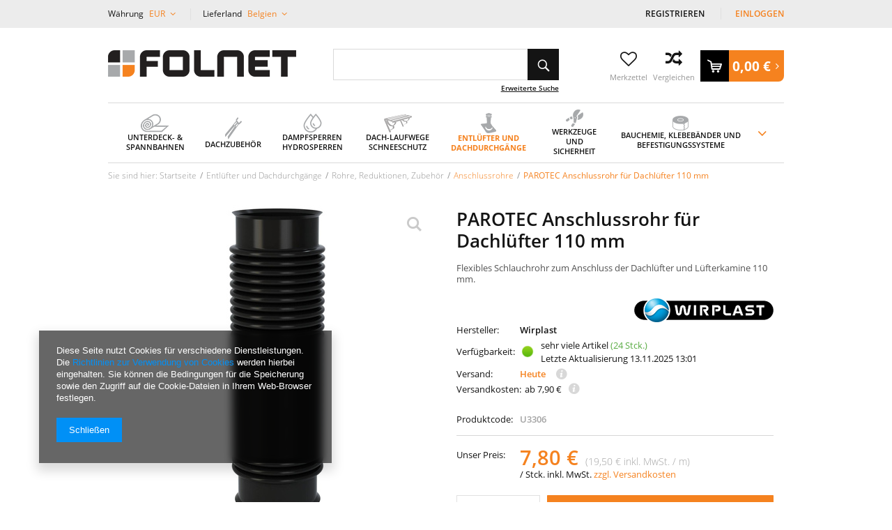

--- FILE ---
content_type: text/html; charset=utf-8
request_url: https://folnet.de/product-ger-38804-PAROTEC-Anschlussrohr-fur-Dachlufter-110-mm.html
body_size: 21460
content:
<!DOCTYPE html>
<html lang="eu" ><head><meta name='viewport' content='user-scalable=no, initial-scale = 1.0, maximum-scale = 1.0, width=device-width'/><meta http-equiv="Content-Type" content="text/html; charset=utf-8"><title>PAROTEC Anschlussrohr für Dachlüfter 110 mm : 7,80 € : FOLNET - der Dachexpert</title><meta name="keywords" content=""><meta name="description" content="Flexibles Schlauchrohr zum Anschluss der Dachlüfter und Lüfterkamine 110 mm."><link rel="icon" href="/gfx/ger/favicon.ico"><meta name="theme-color" content="#333333"><meta name="msapplication-navbutton-color" content="#333333"><meta name="apple-mobile-web-app-status-bar-style" content="#333333"><link rel="preload" href="/gfx/ger/OpenSans-Bold.woff2?v=1" as="font" type="font/woff2" crossorigin="anonymous"><link rel="preload" href="/gfx/ger/fontawesome-webfont.woff?v=3.2.1" as="font" type="font/woff" crossorigin="anonymous"><link rel="preload" href="/gfx/ger/OpenSans-Semibold.woff2?v=1" as="font" type="font/woff2" crossorigin="anonymous"><link rel="preload" href="/gfx/ger/OpenSans-Regular.woff2?v=1" as="font" type="font/woff2" crossorigin="anonymous"><link rel="stylesheet" type="text/css" href="/gfx/ger/style.css.gzip?r=1621419643"><script src="/gfx/ger/shop.js.gzip?r=1621419643"></script><meta name="robots" content="index,follow"><meta name="rating" content="general"><meta name="Author" content="Folnet.de Sp. z o.o. based on IdoSell - the best online selling solutions for your e-store (www.idosell.com/shop).">
<!-- Begin LoginOptions html -->

<style>
#client_new_social .service_item[data-name="service_Apple"]:before, 
#cookie_login_social_more .service_item[data-name="service_Apple"]:before,
.oscop_contact .oscop_login__service[data-service="Apple"]:before {
    display: block;
    height: 2.6rem;
    content: url('/gfx/standards/apple.svg?r=1743165583');
}
.oscop_contact .oscop_login__service[data-service="Apple"]:before {
    height: auto;
    transform: scale(0.8);
}
#client_new_social .service_item[data-name="service_Apple"]:has(img.service_icon):before,
#cookie_login_social_more .service_item[data-name="service_Apple"]:has(img.service_icon):before,
.oscop_contact .oscop_login__service[data-service="Apple"]:has(img.service_icon):before {
    display: none;
}
</style>

<!-- End LoginOptions html -->

<!-- Open Graph -->
<meta property="og:type" content="website"><meta property="og:url" content="https://folnet.de/product-ger-38804-PAROTEC-Anschlussrohr-fur-Dachlufter-110-mm.html
"><meta property="og:title" content="PAROTEC Anschlussrohr für Dachlüfter 110 mm"><meta property="og:description" content="Flexibles Schlauchrohr zum Anschluss der Dachlüfter und Lüfterkamine 110 mm."><meta property="og:site_name" content="Folnet.de Sp. z o.o."><meta property="og:locale" content="de_DE"><meta property="og:image" content="https://folnet.de/hpeciai/de7bd6b3ad9ec9226c18d911f25609fc/ger_pl_PAROTEC-Anschlussrohr-fur-Dachlufter-110-mm-38804_1.jpg"><meta property="og:image:width" content="450"><meta property="og:image:height" content="450"><script >
window.dataLayer = window.dataLayer || [];
window.gtag = function gtag() {
dataLayer.push(arguments);
}
gtag('consent', 'default', {
'ad_storage': 'denied',
'analytics_storage': 'denied',
'ad_personalization': 'denied',
'ad_user_data': 'denied',
'wait_for_update': 500
});

gtag('set', 'ads_data_redaction', true);
</script><script  class='google_consent_mode_update'>
gtag('consent', 'update', {
'ad_storage': 'granted',
'analytics_storage': 'granted',
'ad_personalization': 'granted',
'ad_user_data': 'granted'
});
</script>
<!-- End Open Graph -->

<link rel="canonical" href="https://folnet.de/product-ger-38804-PAROTEC-Anschlussrohr-fur-Dachlufter-110-mm.html" />

                <!-- Global site tag (gtag.js) -->
                <script  async src="https://www.googletagmanager.com/gtag/js?id=AW-319218356"></script>
                <script >
                    window.dataLayer = window.dataLayer || [];
                    window.gtag = function gtag(){dataLayer.push(arguments);}
                    gtag('js', new Date());
                    
                    gtag('config', 'AW-319218356', {"allow_enhanced_conversions":true});
gtag('config', 'G-NPE4XQZ4NK');

                </script>
                <link rel="stylesheet" type="text/css" href="/data/designs/10277_31/gfx/ger/custom.css.gzip?r=1732177455">
<!-- Begin additional html or js -->


<!--2|1|2| modified: 2020-07-01 13:48:03-->
<style>
#blog_list div.blog_list_item .see_more {
    color: #333;
    text-decoration: none;
}
#blog_list div.blog_list_item .see_more:hover {
    color: #f5821f;
}
@media only screen and (max-width: 979px) {
#logo {
padding-right: 30px;
}
}
</style>
<!--5|1|3| modified: 2020-08-27 16:50:57-->
<script>var menu = [];

menu[0] = 'Unterdeckbahnen';
menu[1] = 'Windbremsen';
menu[2] = 'Unterspannbahnen|Unterdeck- Spannbahn Zubehör';
menu[3] = 'First und Grat|Blitzableiter|Kamin|Dach Kehle|Traufe'; 
menu[4] = 'Dachbedeckung Befestigung|Solaranlagen Halter|Dachdecker Bleche|Vogelabwehrspitzen'; 
menu[5] = 'Dachdecker Kleber und Klebebänder|Blitzableiter'; 
menu[6] = 'Dampsperrbahnen|Thermoisolierungschirme'; 
menu[7] = 'Isolierfolien|Mauerwerkfolien'; 
menu[8] = 'Zubehör'; 
menu[9] = 'Dach-Laufwege';
menu[10] = 'Schneeschutzgitter|Schneeschutzrohre|Andere';
menu[11] = 'Dachausstiege|Bodentreppen';
menu[12] = 'Entlüfterkamine 125 mm|Entlüfterkamine 150 mm';
menu[13] = 'Enlüfterkamine ab 150 mm|Entlüfterkamine mit Ventilator|Entlüfter für Abweserleitungen|Dachflächeentlüfter|Entlüfterkamine mit rotierende Hauben';
menu[14] = 'Elastische Dichtungsmanschetten|Dachdurchgänge für Antennenmasten|Dachdurchgänge für Solaranlagen|Rohre, Reduktionen, Zubehör|VILPE Rohrleitungen|VILPE - Entlüfter Einzelteile|für Flachdächer und Schornsteine';
menu[15] = 'ERDI Dachdecker Werkzeuge|BESSEY Werkzeuge';
menu[16] = 'FREUND Dachdecker Werkzuege';
menu[17] = 'RAPID Werkzeuge|Wuko Dachdecker Werkzeuge|Sicherungsausrüstung|B.PRO Werkzeuge';
menu[18] = 'Bauchemie von Soudal|Zimmermann Verbinder';
menu[19] = 'Spax - Verbindungstechnik|Klebebänder';
menu[20] = 'Befestigungstechnik|Tesa';

</script>
<!--6|1|3| modified: 2020-11-19 16:15:56-->
<style>
div.m1_wrap {
    column-count: 1;
}
/*.menu_column {
    float: left;
    width: 25%;
    display: inline-block;
}*/
.menu_column {
    width: 33%;
    display: flex;
    flex-wrap: wrap;
    align-content: flex-start;
}
.menu_column > .menu_column {
   width: 100%;
}
.dl-menu li li {
    width:100%;
}

@media only screen and (max-width: 979px){
.menu_column {
width: 50%;
}
}
</style>
<!--7|1|4| modified: 2020-07-01 13:47:48-->
<script>// Dni wolne w formacie dzień.miesiąc oddzielone przecinkami
// Te same dni należy dodać w "Konfiguracja magazynów i gospodarki magazynowej"
var dni_wolne = '15.08, 01.11, 25.12, 26.12';</script>

<!-- End additional html or js -->
                <script>
                if (window.ApplePaySession && window.ApplePaySession.canMakePayments()) {
                    var applePayAvailabilityExpires = new Date();
                    applePayAvailabilityExpires.setTime(applePayAvailabilityExpires.getTime() + 2592000000); //30 days
                    document.cookie = 'applePayAvailability=yes; expires=' + applePayAvailabilityExpires.toUTCString() + '; path=/;secure;'
                    var scriptAppleJs = document.createElement('script');
                    scriptAppleJs.src = "/ajax/js/apple.js";
                    if (document.readyState === "interactive" || document.readyState === "complete") {
                          document.body.append(scriptAppleJs);
                    } else {
                        document.addEventListener("DOMContentLoaded", () => {
                            document.body.append(scriptAppleJs);
                        });  
                    }
                } else {
                    document.cookie = 'applePayAvailability=no; path=/;secure;'
                }
                </script>
                <script>
            var paypalScriptLoaded = null;
            var paypalScript = null;
            
            async function attachPaypalJs() {
                return new Promise((resolve, reject) => {
                    if (!paypalScript) {
                        paypalScript = document.createElement('script');
                        paypalScript.async = true;
                        paypalScript.setAttribute('data-namespace', "paypal_sdk");
                        paypalScript.setAttribute('data-partner-attribution-id', "IAIspzoo_Cart_PPCP");
                        paypalScript.addEventListener("load", () => {
                        paypalScriptLoaded = true;
                            resolve({status: true});
                        });
                        paypalScript.addEventListener("error", () => {
                            paypalScriptLoaded = true;
                            reject({status: false});
                         });
                        paypalScript.src = "https://www.paypal.com/sdk/js?client-id=AbxR9vIwE1hWdKtGu0gOkvPK2YRoyC9ulUhezbCUWnrjF8bjfwV-lfP2Rze7Bo8jiHIaC0KuaL64tlkD&components=buttons,funding-eligibility&currency=EUR&merchant-id=4J8Q22QFQ3YL8&locale=de_DE";
                        if (document.readyState === "interactive" || document.readyState === "complete") {
                            document.body.append(paypalScript);
                        } else {
                            document.addEventListener("DOMContentLoaded", () => {
                                document.body.append(paypalScript);
                            });  
                        }                                              
                    } else {
                        if (paypalScriptLoaded) {
                            resolve({status: true});
                        } else {
                            paypalScript.addEventListener("load", () => {
                                paypalScriptLoaded = true;
                                resolve({status: true});                            
                            });
                            paypalScript.addEventListener("error", () => {
                                paypalScriptLoaded = true;
                                reject({status: false});
                            });
                        }
                    }
                });
            }
            </script>
                <script>
                attachPaypalJs().then(() => {
                    let paypalEligiblePayments = [];
                    let payPalAvailabilityExpires = new Date();
                    payPalAvailabilityExpires.setTime(payPalAvailabilityExpires.getTime() + 86400000); //1 day
                    if (typeof(paypal_sdk) != "undefined") {
                        for (x in paypal_sdk.FUNDING) {
                            var buttonTmp = paypal_sdk.Buttons({
                                fundingSource: x.toLowerCase()
                            });
                            if (buttonTmp.isEligible()) {
                                paypalEligiblePayments.push(x);
                            }
                        }
                    }
                    if (paypalEligiblePayments.length > 0) {
                        document.cookie = 'payPalAvailability_EUR=' + paypalEligiblePayments.join(",") + '; expires=' + payPalAvailabilityExpires.toUTCString() + '; path=/; secure';
                        document.cookie = 'paypalMerchant=4J8Q22QFQ3YL8; expires=' + payPalAvailabilityExpires.toUTCString() + '; path=/; secure';
                    } else {
                        document.cookie = 'payPalAvailability_EUR=-1; expires=' + payPalAvailabilityExpires.toUTCString() + '; path=/; secure';
                    }
                });
                </script><script src="/data/gzipFile/expressCheckout.js.gz"></script><link rel="preload" as="image" href="/hpeciai/de7bd6b3ad9ec9226c18d911f25609fc/ger_pl_PAROTEC-Anschlussrohr-fur-Dachlufter-110-mm-38804_1.jpg"><link rel="preload" as="image" href="/hpeciai/7532788952d9afee1bec4d634004679d/ger_ps_PAROTEC-Anschlussrohr-fur-Dachlufter-110-mm-38804_1.jpg"><script src="/gfx/ger/projector_components_hiding.js.gzip?r=1621419643"></script><script src="/gfx/ger/projector_longdescription.js.gzip?r=1621419643"></script><script src="/gfx/ger/projector_product_questions.js.gzip?r=1621419643"></script><script src="/gfx/ger/projector_video.js.gzip?r=1621419643"></script></head><body>
<!-- Begin additional html or js -->


<!--4|1|3| modified: 2020-07-01 13:47:06-->
<script>function wrapMenuElements(array){
	try{
		if(typeof array == "undefined") throw "array is undefined";
		if(!array.length) throw "Array is empty";
		if(!Array.isArray(array)) throw "parameter is not an array";
		if(typeof jQuery == "undefined") throw "jQuery is not yet loaded";
		if(!$('#menu_categories').length) throw "element '#menu_categories' does not exist";
		if(!$('.dl-menuwrapper .dl-menu').length) throw "element '.dl-menuwrapper .dl-menu' does not exist";
		if(!$('.dl-menuwrapper .dl-menu li').length) throw "element '.dl-menuwrapper .dl-menu' is empty";
		if(!$('.dl-menuwrapper .dl-menu ul.dl-submenu li').length) throw "element 'there is nothing to wrap";

		var newArray = [];
		array.forEach(function(v,i){
			newArray[i] = v.split('|');
		});

		array = newArray;
		delete newArray;

		array.forEach(function(v,i){
			var set = [];
			array[i].forEach(function(val,j){
				set.push($('.dl-menuwrapper .dl-menu li.level_2 > a:contains('+val+'), .dl-menuwrapper .dl-menu li.level_2 > span:contains('+val+')').parent()[0]);
			});
			$(set).wrapAll('<div class="menu_column"></div>');
		});

		$('.dl-menuwrapper .dl-menu ul.level_2').each(function(){
			$(this).find('>.m1_wrap>li.level_2').wrapAll('<div class="menu_column"></div>');
		});


	}catch(err){
		console.log('wrapMenuElements error: '+err);
	}

	
}

function unwrapMenuElements(){
	$('.menu_column > *').unwrap();
}

app_shop.run(function(){
	unwrapMenuElements();
	wrapMenuElements(menu);
},[2,3,4]);
app_shop.run(function(){
	unwrapMenuElements();
},1);</script>

<!-- End additional html or js -->
<div id="container" class="projector_page 
			"><header class="clearfix container"><script class="ajaxLoad">
            app_shop.vars.vat_registered = "true";
            app_shop.vars.currency_format = "###,##0.00";
            
                app_shop.vars.currency_before_value = false;
            
                app_shop.vars.currency_space = true;
            
            app_shop.vars.symbol = "€";
            app_shop.vars.id= "EUR";
            app_shop.vars.baseurl = "http://folnet.de/";
            app_shop.vars.sslurl= "https://folnet.de/";
            app_shop.vars.curr_url= "%2Fproduct-ger-38804-PAROTEC-Anschlussrohr-fur-Dachlufter-110-mm.html";
            

            var currency_decimal_separator = ',';
            var currency_grouping_separator = ' ';

            
                app_shop.vars.blacklist_extension = ["exe","com","swf","js","php"];
            
                app_shop.vars.blacklist_mime = ["application/javascript","application/octet-stream","message/http","text/javascript","application/x-deb","application/x-javascript","application/x-shockwave-flash","application/x-msdownload"];
            
                app_shop.urls.contact = "/contact-ger.html";
            </script><div id="viewType" style="display:none"></div><div id="menu_settings" class=" "><div class="menu_settings_bar container"><div id="top_contact" class="col-md-6"><span class="info">PL7773403577</span></div><div id="menu_additional" class="col-md-3"><a href="/client-new.php?register" title="">Registrieren
                                </a><a href="/login.php" title="">Einloggen</a></div><div id="mobile_additional"><a href="/login.php" title="">Ihr Konto
                        </a><a rel="nofollow" href="/basketedit.php?mode=2" title="">Wunschliste(0)
                        </a></div><div class="setting_top"><div class="currency_setting"><span>Währung <b>EUR</b></span><div class="option"><a class="checked" title="" href="/settings.php?curr=EUR&amp;lang=ger&amp;country=1143020022"><span class="currency flag_eur"></span><strong>EUR</strong></a><a title="" href="/settings.php?curr=SEK&amp;lang=ger&amp;country=1143020022"><span class="currency flag_sek"></span><strong>SEK</strong></a></div></div><div class="countries_setting"><span>Lieferland <b>Belgien</b></span><div class="option"><a class="checked" title="Belgien" href="/settings.php?country=1143020022&amp;lang=ger&amp;curr=EUR"><span class="flag flag_1143020022"></span><strong>Belgien</strong></a><a title="Deutschland" href="/settings.php?country=1143020143&amp;lang=ger&amp;curr=EUR"><span class="flag flag_1143020143"></span><strong>Deutschland</strong></a><a title="Frankreich" href="/settings.php?country=1143020057&amp;lang=ger&amp;curr=EUR"><span class="flag flag_1143020057"></span><strong>Frankreich</strong></a><a title="Italien" href="/settings.php?country=1143020220&amp;lang=ger&amp;curr=EUR"><span class="flag flag_1143020220"></span><strong>Italien</strong></a><a title="Niederlande" href="/settings.php?country=1143020076&amp;lang=ger&amp;curr=EUR"><span class="flag flag_1143020076"></span><strong>Niederlande</strong></a><a title="Österreich" href="/settings.php?country=1143020016&amp;lang=ger&amp;curr=EUR"><span class="flag flag_1143020016"></span><strong>Österreich</strong></a><a title="Spanien" href="/settings.php?country=1143020075&amp;lang=ger&amp;curr=EUR"><span class="flag flag_1143020075"></span><strong>Spanien</strong></a></div></div></div></div></div><script>
                var delivery_poland = false; 
            </script><div id="logo" class="col-md-4 col-xs-12  align_row"><a href="/" target="_self"><img src="/data/gfx/mask/ger/logo_1_big.jpg" alt="Folnet - Dachexperte" width="270" height="38"></a></div><form action="https://folnet.de/search.php" method="get" id="menu_search" class="col-md-4 col-xs-12"><div><input id="menu_search_text" type="text" name="text" class="catcomplete" placeholder=""></div><button type="submit" class="btn"><i class="icon-search"></i></button><a href="https://folnet.de/searching.php" title="Erweiterte Suche">Erweiterte Suche</a></form><script>
        var basket_txt_am = ' Menge: ';
        var basket_txt_pr = ' Preis: ';
        var basket_txt_mv_err = ' Nie wybrano wszystkich wariantów';
        </script><div id="menu_basket" class="col-md-4 empty_bsket"><div class="wishes_wrapper"><a class="wishes_link link" href="/basketedit.php?mode=2" rel="nofollow" title="Ulubione produkty"><div class="basket-icon"><span class="hidden-phone"><i class="icon-heart-o"></i></span></div><span class="basket-text">
                                    Merkzettel
                                </span></a></div><div class="compare_wrapper"><a class="compare_link link" href="/product-compare.php" rel="nofollow" title="Porównanie produktów"><div class="basket-icon"><span class="hidden-phone"><i class="icon-compare2"></i></span></div><span class="basket-text">
                                    Vergleichen
                                </span></a></div><div id="basket-container"><a href="/basketedit.php?mode=1"><strong>0,00 €</strong><i class="icon-angle-right"></i></a></div></div><div id="menu_categories" class="clearfix dl-menuwrapper"><ul id="mobile_menu"><li><a href="/categories.php" class="mobile_menu dl-trigger"><i class="icon-reorder"></i></a></li></ul><ul class="dl-menu"><li class="m1_width_full"><span ><span class="img_wrapper"><img alt="Unterdeck- &amp;amp; Spannbahnen" title="Unterdeck- &amp;amp; Spannbahnen" src="/data/gfx/ger/navigation/1_1_i_508.png"></span><span class="gfx_txt">Unterdeck- &amp; Spannbahnen</span></span><ul class="dl-submenu level_2"><li class="m1_item_gfx level_2"><a href="/ger_m_Unterdeck-Spannbahnen-508.html" class="level_2" target="_self"><img alt="Alle Produkte - Unterdeck- &amp;amp; Spannbahnen" title="Alle Produkte - Unterdeck- &amp;amp; Spannbahnen" src="/data/gfx/ger/navigation/1_1_i_817.jpg"></a></li><li class="level_2"><a href="/ger_m_Unterdeck-Spannbahnen_Unterdeckbahnen-509.html" class="level_2 toggle" target="_self">Unterdeckbahnen</a><ul class="dl-submenu level_3"><li class="level_3"><a href="/ger_m_Unterdeck-Spannbahnen_Unterdeckbahnen_Dorken-Delta-834.html" class="level_3" target="_self">Dörken Delta</a></li><li class="level_3"><a href="/ger_m_Unterdeck-Spannbahnen_Unterdeckbahnen_DuPont-Tyvek-849.html" class="level_3" target="_self">DuPont Tyvek</a></li><li class="level_3"><a href="/ger_m_Unterdeck-Spannbahnen_Unterdeckbahnen_Veltec-829.html" class="level_3" target="_self">Veltec</a></li><li class="level_3"><a href="/ger_m_Unterdeck-Spannbahnen_Unterdeckbahnen_Eurovent-828.html" class="level_3" target="_self">Eurovent</a></li><li class="level_3"><a href="/ger_m_Unterdeck-Spannbahnen_Unterdeckbahnen_Parotec-835.html" class="level_3" target="_self">Parotec</a></li><li class="level_3"><a href="/ger_m_Unterdeck-Spannbahnen_Unterdeckbahnen_Topdach-836.html" class="level_3" target="_self">Topdach</a></li><li class="level_3"><a href="/ger_m_Unterdeck-Spannbahnen_Unterdeckbahnen_MDM-838.html" class="level_3" target="_self">MDM</a></li><li class="level_3"><a href="/ger_m_Unterdeck-Spannbahnen_Unterdeckbahnen_Fakro-839.html" class="level_3" target="_self">Fakro</a></li><li class="level_3"><a href="/ger_m_Unterdeck-Spannbahnen_Unterdeckbahnen_Corotop-842.html" class="level_3" target="_self">Corotop</a></li><li class="level_3"><a href="/ger_m_Unterdeck-Spannbahnen_Unterdeckbahnen_Strotex-848.html" class="level_3" target="_self">Strotex</a></li></ul></li><li class="level_2"><a href="/ger_m_Unterdeck-Spannbahnen_Windbremsen-681.html" class="level_2 toggle" target="_self">Windbremsen</a><ul class="dl-submenu level_3"><li class="level_3"><a href="/ger_m_Unterdeck-Spannbahnen_Windbremsen_Dorken-Delta-841.html" class="level_3" target="_self">Dörken Delta</a></li><li class="level_3"><a href="/ger_m_Unterdeck-Spannbahnen_Windbremsen_DuPont-Tyvek-845.html" class="level_3" target="_self">DuPont Tyvek</a></li><li class="level_3"><a href="/ger_m_Unterdeck-Spannbahnen_Windbremsen_Corotop-846.html" class="level_3" target="_self">Corotop</a></li><li class="level_3"><a href="/ger_m_Unterdeck-Spannbahnen_Windbremsen_Parotec-847.html" class="level_3" target="_self">Parotec</a></li><li class="level_3"><a href="/ger_m_Unterdeck-Spannbahnen_Windbremsen_Eurovent-850.html" class="level_3" target="_self">Eurovent</a></li></ul></li><li class="level_2"><a href="/ger_m_Unterdeck-Spannbahnen_Unterspannbahnen-586.html" class="level_2 toggle" target="_self">Unterspannbahnen</a><ul class="dl-submenu level_3"><li class="level_3"><a href="/ger_m_Unterdeck-Spannbahnen_Unterspannbahnen_Niedrig-dampfdurchlassige-Dachfolien-831.html" class="level_3" target="_self">Niedrig dampfdurchlässige Dachfolien</a></li></ul></li><li class="level_2"><a href="/ger_m_Unterdeck-Spannbahnen_Unterdeck-Spannbahn-Zubehor-602.html" class="level_2 toggle" target="_self">Unterdeck- Spannbahn Zubehör</a><ul class="dl-submenu level_3"><li class="level_3"><a href="/ger_m_Unterdeck-Spannbahnen_Unterdeck-Spannbahn-Zubehor_Dichtbander-844.html" class="level_3" target="_self">Dichtbänder</a></li><li class="level_3"><a href="/ger_m_Unterdeck-Spannbahnen_Unterdeck-Spannbahn-Zubehor_Dichtungsmanschetten-833.html" class="level_3" target="_self">Dichtungsmanschetten</a></li><li class="level_3"><a href="/ger_m_Unterdeck-Spannbahnen_Unterdeck-Spannbahn-Zubehor_Einseitige-Klebebander-837.html" class="level_3" target="_self">Einseitige Klebebänder</a></li></ul></li></ul></li><li class="m1_width_full"><span ><span class="img_wrapper"><img alt="Dachzubehör" title="Dachzubehör" src="/data/gfx/ger/navigation/1_1_i_489.png"></span><span class="gfx_txt">Dachzubehör</span></span><ul class="dl-submenu level_2"><li class="m1_item_gfx level_2"><a href="/ger_m_Dachzubehor-489.html" class="level_2" target="_self"><img alt="Alle Produkte - Dachzubehör" title="Alle Produkte - Dachzubehör" src="/data/gfx/ger/navigation/1_1_i_814.jpg"></a></li><li class="level_2"><a href="/ger_m_Dachzubehor_First-und-Grat-673.html" class="level_2 toggle" target="_self">First und Grat</a><ul class="dl-submenu level_3"><li class="level_3"><a href="/ger_m_Dachzubehor_First-und-Grat_First-und-Grat-Rollen-709.html" class="level_3" target="_self">First und Grat Rollen</a></li><li class="level_3"><a href="/ger_m_Dachzubehor_First-und-Grat_Firsbeluftung-Elemente-674.html" class="level_3" target="_self">Firsbelüftung Elemente</a></li><li class="level_3"><a href="/ger_m_Dachzubehor_First-und-Grat_Weiteres-First-und-Grat-Zubehor-748.html" class="level_3" target="_self">Weiteres First und Grat Zubehör</a></li></ul></li><li class="level_2"><a href="/ger_m_Dachzubehor_Traufe-598.html" class="level_2 toggle" target="_self">Traufe</a><ul class="dl-submenu level_3"><li class="level_3"><a href="/ger_m_Dachzubehor_Traufe_Traufentluftungskamm-599.html" class="level_3" target="_self">Traufentlüftungskamm</a></li><li class="level_3"><a href="/ger_m_Dachzubehor_Traufe_Traufbleche-690.html" class="level_3" target="_self">Traufbleche</a></li><li class="level_3"><a href="/ger_m_Dachzubehor_Traufe_Traufgitter-672.html" class="level_3" target="_self">Traufgitter</a></li></ul></li><li class="level_2"><a href="/ger_m_Dachzubehor_Kamin-715.html" class="level_2 toggle" target="_self">Kamin</a><ul class="dl-submenu level_3"><li class="level_3"><a href="/ger_m_Dachzubehor_Kamin_Kaminanschlussbander-716.html" class="level_3" target="_self">Kaminanschlussbänder</a></li><li class="level_3"><a href="/ger_m_Dachzubehor_Kamin_Kaminanschlussleisten-749.html" class="level_3" target="_self">Kaminanschlussleisten</a></li></ul></li><li class="level_2"><a href="/ger_m_Dachzubehor_Dachbedeckung-Befestigung-540.html" class="level_2 toggle" target="_self">Dachbedeckung Befestigung</a><ul class="dl-submenu level_3"><li class="level_3"><a href="/ger_m_Dachzubehor_Dachbedeckung-Befestigung_Sturmklammer-597.html" class="level_3" target="_self">Sturmklammer</a></li><li class="level_3"><a href="/ger_m_Dachzubehor_Dachbedeckung-Befestigung_Firstklammer-541.html" class="level_3" target="_self">Firstklammer</a></li><li class="level_3"><a href="/ger_m_Dachzubehor_Dachbedeckung-Befestigung_Hafter-787.html" class="level_3" target="_self">Hafter</a></li></ul></li><li class="level_2"><a href="/ger_m_Dachzubehor_Dach-Kehle-506.html" class="level_2 toggle" target="_self">Dach Kehle</a><ul class="dl-submenu level_3"><li class="level_3"><a href="/ger_m_Dachzubehor_Dach-Kehle_Kehlbleche-691.html" class="level_3" target="_self">Kehlbleche</a></li><li class="level_3"><a href="/ger_m_Dachzubehor_Dach-Kehle_Kehlblech-Kammern-507.html" class="level_3" target="_self">Kehlblech Kammern</a></li></ul></li><li class="level_2"><a href="/ger_m_Dachzubehor_Dachdecker-Kleber-und-Klebebander-600.html" class="level_2 toggle" target="_self">Dachdecker Kleber und Klebebänder</a><ul class="dl-submenu level_3"><li class="level_3"><a href="/ger_m_Dachzubehor_Dachdecker-Kleber-und-Klebebander_Bitumen-Dachdecker-Klebebander-601.html" class="level_3" target="_self">Bitumen Dachdecker Klebebänder</a></li><li class="level_3"><a href="/ger_m_Dachzubehor_Dachdecker-Kleber-und-Klebebander_Butyl-Dachdecker-Klebebander-768.html" class="level_3" target="_self">Butyl Dachdecker Klebebänder</a></li><li class="level_3"><a href="/ger_m_Dachzubehor_Dachdecker-Kleber-und-Klebebander_Dachdecker-Dichtmassen-769.html" class="level_3" target="_self">Dachdecker Dichtmaßen</a></li><li class="level_3"><a href="/ger_m_Dachzubehor_Dachdecker-Kleber-und-Klebebander_Impregnierende-Beschichtungen-756.html" class="level_3" target="_self">Impregnierende Beschichtungen</a></li></ul></li><li class="level_2"><a href="/ger_m_Dachzubehor_Insektenschutzrollos-851.html" class="level_2" target="_self">Insektenschutzrollos</a></li></ul></li><li class="m1_width_full"><span ><span class="img_wrapper"><img alt="Dampfsperren Hydrosperren" title="Dampfsperren Hydrosperren" src="/data/gfx/ger/navigation/1_1_i_521.png"></span><span class="gfx_txt">Dampfsperren Hydrosperren</span></span><ul class="dl-submenu level_2"><li class="m1_item_gfx level_2"><a href="/ger_m_Dampfsperren-und-Hydrosperren-521.html" class="level_2" target="_self"><img alt="Alle Produkte - Dampfsperren und Hydrosperren" title="Alle Produkte - Dampfsperren und Hydrosperren" src="/data/gfx/ger/navigation/1_1_i_818.jpg"></a></li><li class="level_2"><a href="/ger_m_Dampfsperren-Hydrosperren_Dampsperrbahnen-623.html" class="level_2 toggle" target="_self">Dampsperrbahnen</a><ul class="dl-submenu level_3"><li class="level_3"><a href="/ger_m_Dampfsperren-Hydrosperren_Dampsperrbahnen_Diffusionshemmende-Dampfbremsen-624.html" class="level_3" target="_self">Diffusionshemmende Dampfbremsen</a></li><li class="level_3"><a href="/ger_m_Dampfsperren-Hydrosperren_Dampsperrbahnen_PE-Dampfsperren-628.html" class="level_3" target="_self">PE Dampfsperren</a></li><li class="level_3"><a href="/ger_m_Dampfsperren-Hydrosperren_Dampsperrbahnen_Metalisierte-Dampfsperren-654.html" class="level_3" target="_self">Metalisierte Dampfsperren</a></li><li class="level_3"><a href="/ger_m_Dampfsperren-Hydrosperren_Dampsperrbahnen_Sauna-Dampfsperren-765.html" class="level_3" target="_self">Sauna Dampfsperren</a></li></ul></li><li class="level_2"><a href="/ger_m_Dampfsperren-Hydrosperren_Isolierfolien-688.html" class="level_2 toggle" target="_self">Isolierfolien</a><ul class="dl-submenu level_3"><li class="level_3"><a href="/ger_m_Dampfsperren-Hydrosperren_Isolierfolien_Baufolien-689.html" class="level_3" target="_self">Baufolien</a></li><li class="level_3"><a href="/ger_m_Dampfsperren-Hydrosperren_Isolierfolien_PE-Schutzfolien-706.html" class="level_3" target="_self">PE Schutzfolien</a></li><li class="level_3"><a href="/ger_m_Dampfsperren-Hydrosperren_Isolierfolien_Folien-fur-Fussbodenheizung-745.html" class="level_3" target="_self">Folien für Füßbodenheizung</a></li></ul></li><li class="level_2"><a href="/ger_m_Dampfsperren-Hydrosperren_Thermoisolierungschirme-522.html" class="level_2 toggle" target="_self">Thermoisolierungschirme</a><ul class="dl-submenu level_3"><li class="level_3"><a href="/ger_m_Dampfsperren-Hydrosperren_Thermoisolierungschirme_Onduterm-Thermoisolierungschirme-523.html" class="level_3" target="_self">Onduterm Thermoisolierungschirme</a></li><li class="level_3"><a href="/ger_m_Dampfsperren-Hydrosperren_Thermoisolierungschirme_Folterm-Thermoisolierungschirme-720.html" class="level_3" target="_self">Folterm Thermoisolierungschirme</a></li><li class="level_3"><a href="/ger_m_Dampfsperren-Hydrosperren_Thermoisolierungschirme_Heizkorpermatten-852.html" class="level_3" target="_self">Heizkörpermatten</a></li></ul></li><li class="level_2"><a href="/ger_m_Dampfsperren-Hydrosperren_Mauerwerkfolien-595.html" class="level_2 toggle" target="_self">Mauerwerkfolien</a><ul class="dl-submenu level_3"><li class="level_3"><a href="/ger_m_Dampfsperren-Hydrosperren_Mauerwerkfolien_Noppenbahnen-596.html" class="level_3" target="_self">Noppenbahnen</a></li><li class="level_3"><a href="/ger_m_Dampfsperren-Hydrosperren_Mauerwerkfolien_Mauerwerksperren-733.html" class="level_3" target="_self">Mauerwerksperren</a></li></ul></li><li class="level_2"><a href="/ger_m_Dampfsperren-Hydrosperren_Zubehor-527.html" class="level_2 toggle" target="_self">Zubehör</a><ul class="dl-submenu level_3"><li class="level_3"><a href="/ger_m_Dampfsperren-Hydrosperren_Zubehor_Kleber-528.html" class="level_3" target="_self">Kleber</a></li><li class="level_3"><a href="/ger_m_Dampfsperren-Hydrosperren_Zubehor_Klebebander-529.html" class="level_3" target="_self">Klebebänder</a></li><li class="level_3"><a href="/ger_m_Dampfsperren-Hydrosperren_Zubehor_Andere-585.html" class="level_3" target="_self">Andere</a></li></ul></li></ul></li><li class="m1_width_full"><span ><span class="img_wrapper"><img alt="Dach-Laufwege Schneeschutz" title="Dach-Laufwege Schneeschutz" src="/data/gfx/ger/navigation/1_1_i_564.png"></span><span class="gfx_txt">Dach-Laufwege Schneeschutz</span></span><ul class="dl-submenu level_2"><li class="m1_item_gfx level_2"><a href="/ger_m_Dach-Laufwege-und-Schneeschutz-564.html" class="level_2" target="_self"><img alt="Alle Produkte - Dach-Laufwege und Schneeschutz" title="Alle Produkte - Dach-Laufwege und Schneeschutz" src="/data/gfx/ger/navigation/1_1_i_819.jpg"></a></li><li class="level_2"><a href="/ger_m_Dach-Laufwege-Schneeschutz_Dachtrittsysteme-646.html" class="level_2 toggle" target="_self">Dachtrittsysteme</a><ul class="dl-submenu level_3"><li class="level_3"><a href="/ger_m_Dach-Laufwege-Schneeschutz_Dachtrittsysteme_Dachtritte-Sets-739.html" class="level_3" target="_self">Dachtritte Sets</a></li><li class="level_3"><a href="/ger_m_Dach-Laufwege-Schneeschutz_Dachtrittsysteme_Steigtritte-Sets-679.html" class="level_3" target="_self">Steigtritte Sets</a></li><li class="level_3"><a href="/ger_m_Dach-Laufwege-Schneeschutz_Dachtrittsysteme_Einzelelemente-694.html" class="level_3" target="_self">Einzelelemente</a></li><li class="level_3"><a href="/ger_m_Dach-Laufwege-Schneeschutz_Dachtrittsysteme_Schrauben-Farben-und-Zubehor-647.html" class="level_3" target="_self">Schrauben, Farben und Zubehör</a></li></ul></li><li class="level_2"><a href="/ger_m_Dach-Laufwege-Schneeschutz_Schneeschutzgitter-617.html" class="level_2 toggle" target="_self">Schneeschutzgitter</a><ul class="dl-submenu level_3"><li class="level_3"><a href="/ger_m_Dach-Laufwege-Schneeschutz_Schneeschutzgitter_Schneefanggitter-Sets-618.html" class="level_3" target="_self">Schneefanggitter Sets</a></li><li class="level_3"><a href="/ger_m_Dach-Laufwege-Schneeschutz_Schneeschutzgitter_Schneefanggitter-678.html" class="level_3" target="_self">Schneefanggitter</a></li><li class="level_3"><a href="/ger_m_Dach-Laufwege-Schneeschutz_Schneeschutzgitter_Schneefanggitter-Verbinder-696.html" class="level_3" target="_self">Schneefanggitter Verbinder</a></li><li class="level_3"><a href="/ger_m_Dach-Laufwege-Schneeschutz_Schneeschutzgitter_Schneefanggitter-Halterungen-699.html" class="level_3" target="_self">Schneefanggitter Halterungen</a></li><li class="level_3"><a href="/ger_m_Dach-Laufwege-Schneeschutz_Schneeschutzgitter_Schrauben-Farben-und-Zubehor-802.html" class="level_3" target="_self">Schrauben, Farben und Zubehör</a></li></ul></li><li class="level_2"><a href="/ger_m_Dach-Laufwege-Schneeschutz_Schneeschutzrohre-565.html" class="level_2 toggle" target="_self">Schneeschutzrohre</a><ul class="dl-submenu level_3"><li class="level_3"><a href="/ger_m_Dach-Laufwege-Schneeschutz_Schneeschutzrohre_Schneefangrohr-Sets-566.html" class="level_3" target="_self">Schneefangrohr Sets</a></li><li class="level_3"><a href="/ger_m_Dach-Laufwege-Schneeschutz_Schneeschutzrohre_Schneefangrohr-Einzelteile-723.html" class="level_3" target="_self">Schneefangrohr Einzelteile</a></li><li class="level_3"><a href="/ger_m_Dach-Laufwege-Schneeschutz_Schneeschutzrohre_Schrauben-Farben-und-Zubehor-803.html" class="level_3" target="_self">Schrauben, Farben und Zubehör</a></li></ul></li><li class="level_2"><a href="/ger_m_Dach-Laufwege-Schneeschutz_Andere-621.html" class="level_2 toggle" target="_self">Andere</a><ul class="dl-submenu level_3"><li class="level_3"><a href="/ger_m_Dach-Laufwege-Schneeschutz_Andere_Schneestopnasen-731.html" class="level_3" target="_self">Schneestopnasen</a></li><li class="level_3"><a href="/ger_m_Dach-Laufwege-Schneeschutz_Andere_Schneebalken-Halterungen-714.html" class="level_3" target="_self">Schneebalken Halterungen</a></li></ul></li><li class="level_2"><a href="/ger_m_Dach-Laufwege-Schneeschutz_Dachausstiege-810.html" class="level_2" target="_self">Dachausstiege</a></li><li class="level_2"><a href="/ger_m_Dach-Laufwege-Schneeschutz_Bodentreppen-811.html" class="level_2" target="_self">Bodentreppen</a></li></ul></li><li class="m1_width_full"><span class="dl-active" ><span class="img_wrapper"><img alt="Entlüfter und Dachdurchgänge" title="Entlüfter und Dachdurchgänge" src="/data/gfx/ger/navigation/1_1_i_486.png"></span><span class="gfx_txt">Entlüfter und Dachdurchgänge</span></span><ul class="dl-submenu level_2"><li class="m1_item_gfx level_2"><a href="/ger_m_Entlufter-und-Dachdurchgange-486.html" class="level_2" target="_self"><img alt="Alle Produkte - Entlüfter und Dachdurchgänge" title="Alle Produkte - Entlüfter und Dachdurchgänge" src="/data/gfx/ger/navigation/1_1_i_813.jpg"></a></li><li class="level_2"><a href="/ger_m_Entlufter-und-Dachdurchgange_Entlufterkamine-125-mm-487.html" class="level_2 toggle" target="_self">Entlüfterkamine 125 mm</a><ul class="dl-submenu level_3"><li class="level_3"><a href="/ger_m_Entlufter-und-Dachdurchgange_Entlufterkamine-125-mm_fur-Beton-Dachsteine-555.html" class="level_3" target="_self">für Beton Dachsteine</a></li><li class="level_3"><a href="/ger_m_Entlufter-und-Dachdurchgange_Entlufterkamine-125-mm_fur-Ton-Dachziegel-611.html" class="level_3" target="_self">für Ton Dachziegel</a></li><li class="level_3"><a href="/ger_m_Entlufter-und-Dachdurchgange_Entlufterkamine-125-mm_fur-vorhandene-platte-Bedeckung-488.html" class="level_3" target="_self">für vorhandene platte Bedeckung</a></li></ul></li><li class="level_2"><a href="/ger_m_Entlufter-und-Dachdurchgange_Entlufterkamine-150-mm-686.html" class="level_2 toggle" target="_self">Entlüfterkamine 150 mm</a><ul class="dl-submenu level_3"><li class="level_3"><a href="/ger_m_Entlufter-und-Dachdurchgange_Entlufterkamine-150-mm_fur-Beton-Dachsteine-687.html" class="level_3" target="_self">für Beton Dachsteine</a></li><li class="level_3"><a href="/ger_m_Entlufter-und-Dachdurchgange_Entlufterkamine-150-mm_fur-Ton-Dachziegel-753.html" class="level_3" target="_self">für Ton Dachziegel</a></li></ul></li><li class="level_2"><a href="/ger_m_Entlufter-und-Dachdurchgange_Warmgedammte-Entlufterkamine-515.html" class="level_2 toggle" target="_self">Wärmgedämmte Entlüfterkamine</a><ul class="dl-submenu level_3"><li class="level_3"><a href="/ger_m_Entlufter-und-Dachdurchgange_Warmgedammte-Entlufterkamine_fur-Beton-Dachsteine-567.html" class="level_3" target="_self">für Beton Dachsteine</a></li><li class="level_3"><a href="/ger_m_Entlufter-und-Dachdurchgange_Warmgedammte-Entlufterkamine_fur-Ton-Dachziegel-568.html" class="level_3" target="_self">für Ton Dachziegel</a></li></ul></li><li class="level_2"><a href="/ger_m_Entlufter-und-Dachdurchgange_Dachflacheentlufter-500.html" class="level_2 toggle" target="_self">Dachflächeentlüfter</a><ul class="dl-submenu level_3"><li class="level_3"><a href="/ger_m_Entlufter-und-Dachdurchgange_Dachflacheentlufter_fur-Beton-Dachsteine-591.html" class="level_3" target="_self">für Beton Dachsteine</a></li><li class="level_3"><a href="/ger_m_Entlufter-und-Dachdurchgange_Dachflacheentlufter_fur-Ton-Dachziegel-592.html" class="level_3" target="_self">für Ton Dachziegel</a></li><li class="level_3"><a href="/ger_m_Entlufter-und-Dachdurchgange_Dachflacheentlufter_fur-vorhandene-platte-Bedeckung-501.html" class="level_3" target="_self">für vorhandene platte Bedeckung</a></li><li class="level_3"><a href="/ger_m_Entlufter-und-Dachdurchgange_Dachflacheentlufter_fur-Bitumen-Bedeckung-762.html" class="level_3" target="_self">für Bitumen Bedeckung</a></li></ul></li><li class="level_2"><a href="/ger_m_Entlufter-und-Dachdurchgange_Elastische-Dichtungsmanschetten-543.html" class="level_2 toggle" target="_self">Elastische Dichtungsmanschetten</a><ul class="dl-submenu level_3"><li class="level_3"><a href="/ger_m_Entlufter-und-Dachdurchgange_Elastische-Dichtungsmanschetten_Quadratisch-Basis-544.html" class="level_3" target="_self">Quadratisch Basis</a></li><li class="level_3"><a href="/ger_m_Entlufter-und-Dachdurchgange_Elastische-Dichtungsmanschetten_Rund-Basis-775.html" class="level_3" target="_self">Rund Basis</a></li><li class="level_3"><a href="/ger_m_Entlufter-und-Dachdurchgange_Elastische-Dichtungsmanschetten_Hochtemperatur-Manschetten-804.html" class="level_3" target="_self">Hochtemperatur Manschetten</a></li><li class="level_3"><a href="/ger_m_Entlufter-und-Dachdurchgange_Elastische-Dichtungsmanschetten_Speziell-Zweck-Manschetten-790.html" class="level_3" target="_self">Speziell-Zweck Manschetten</a></li></ul></li><li class="level_2"><a href="/ger_m_Entlufter-und-Dachdurchgange_Dachdurchgange-fur-Antennenmasten-536.html" class="level_2 toggle" target="_self">Dachdurchgänge für Antennenmasten</a><ul class="dl-submenu level_3"><li class="level_3"><a href="/ger_m_Entlufter-und-Dachdurchgange_Dachdurchgange-fur-Antennenmasten_fur-Beton-Dachsteine-537.html" class="level_3" target="_self">für Beton Dachsteine</a></li><li class="level_3"><a href="/ger_m_Entlufter-und-Dachdurchgange_Dachdurchgange-fur-Antennenmasten_fur-Ton-Dachziegel-538.html" class="level_3" target="_self">für Ton Dachziegel</a></li><li class="level_3"><a href="/ger_m_Entlufter-und-Dachdurchgange_Dachdurchgange-fur-Antennenmasten_fur-vorhandene-platte-Bedeckung-633.html" class="level_3" target="_self">für vorhandene platte Bedeckung</a></li></ul></li><li class="level_2"><a href="/ger_m_Entlufter-und-Dachdurchgange_Dachdurchgange-fur-Solaranlagen-530.html" class="level_2 toggle" target="_self">Dachdurchgänge für Solaranlagen</a><ul class="dl-submenu level_3"><li class="level_3"><a href="/ger_m_Entlufter-und-Dachdurchgange_Dachdurchgange-fur-Solaranlagen_fur-Beton-Dachsteine-552.html" class="level_3" target="_self">für Beton Dachsteine</a></li><li class="level_3"><a href="/ger_m_Entlufter-und-Dachdurchgange_Dachdurchgange-fur-Solaranlagen_fur-Ton-Dachziegel-553.html" class="level_3" target="_self">für Ton Dachziegel</a></li><li class="level_3"><a href="/ger_m_Entlufter-und-Dachdurchgange_Dachdurchgange-fur-Solaranlagen_fur-vorhandene-platte-Bedeckung-583.html" class="level_3" target="_self">für vorhandene platte Bedeckung</a></li></ul></li><li class="level_2"><a href="/ger_m_Entlufter-und-Dachdurchgange_Rohre-Reduktionen-Zubehor-684.html" class="level_2 toggle dl-active" target="_self">Rohre, Reduktionen, Zubehör</a><ul class="dl-submenu level_3"><li class="level_3"><a href="/ger_m_Entlufter-und-Dachdurchgange_Rohre-Reduktionen-Zubehor_Anschlussrohre-695.html" class="dl-active" target="_self">Anschlussrohre</a></li><li class="level_3"><a href="/ger_m_Entlufter-und-Dachdurchgange_Rohre-Reduktionen-Zubehor_Isolierte-Rohrleitungen-685.html" class="level_3" target="_self">Isolierte Rohrleitungen</a></li><li class="level_3"><a href="/ger_m_Entlufter-und-Dachdurchgange_Rohre-Reduktionen-Zubehor_Zubehor-697.html" class="level_3" target="_self">Zubehör</a></li><li class="level_3"><a href="/ger_m_Entlufter-und-Dachdurchgange_Rohre-Reduktionen-Zubehor_Rohrreduktionen-698.html" class="level_3" target="_self">Rohrreduktionen</a></li></ul></li><li class="level_2"><a href="/ger_m_Entlufter-und-Dachdurchgange_fur-Flachdacher-und-Schornsteine-512.html" class="level_2 toggle" target="_self">für Flachdächer und Schornsteine</a><ul class="dl-submenu level_3"><li class="level_3"><a href="/ger_m_Entlufter-und-Dachdurchgange_fur-Flachdacher-und-Schornsteine_Entlufter-539.html" class="level_3" target="_self">Entlüfter</a></li><li class="level_3"><a href="/ger_m_Entlufter-und-Dachdurchgange_fur-Flachdacher-und-Schornsteine_Entlufter-fur-Dachpappe-652.html" class="level_3" target="_self">Entlüfter für Dachpappe</a></li><li class="level_3"><a href="/ger_m_Entlufter-und-Dachdurchgange_fur-Flachdacher-und-Schornsteine_Dachventilator-513.html" class="level_3" target="_self">Dachventilator</a></li></ul></li></ul></li><li class="m1_width_full"><span ><span class="img_wrapper"><img alt="Werkzeuge und Sicherheit" title="Werkzeuge und Sicherheit" src="/data/gfx/ger/navigation/1_1_i_492.png"></span><span class="gfx_txt">Werkzeuge und Sicherheit</span></span><ul class="dl-submenu level_2"><li class="m1_item_gfx level_2"><a href="/ger_m_Werkzeuge-und-Sicherheit-492.html" class="level_2" target="_self"><img alt="Alle Produkte - Werkzeuge und Sicherheit" title="Alle Produkte - Werkzeuge und Sicherheit" src="/data/gfx/ger/navigation/1_1_i_815.jpg"></a></li><li class="level_2"><a href="/ger_m_Werkzeuge-und-Sicherheit_RAPID-Werkzeuge-670.html" class="level_2 toggle" target="_self">RAPID Werkzeuge</a><ul class="dl-submenu level_3"><li class="level_3"><a href="/ger_m_Werkzeuge-und-Sicherheit_RAPID-Werkzeuge_Tacker-Bradder-und-Nagler-671.html" class="level_3" target="_self">Tacker, Bradder und Nagler</a></li><li class="level_3"><a href="/ger_m_Werkzeuge-und-Sicherheit_RAPID-Werkzeuge_Tackerklammern-Bradde-Nagel-778.html" class="level_3" target="_self">Tackerklammern, Bradde, Nagel...</a></li><li class="level_3"><a href="/ger_m_Werkzeuge-und-Sicherheit_RAPID-Werkzeuge_Verkleben-758.html" class="level_3" target="_self">Verkleben</a></li><li class="level_3"><a href="/ger_m_Werkzeuge-und-Sicherheit_RAPID-Werkzeuge_Rapid-Heissluftpistolen-776.html" class="level_3" target="_self">Rapid Heißluftpistolen</a></li><li class="level_3"><a href="/ger_m_Werkzeuge-und-Sicherheit_RAPID-Werkzeuge_Rapid-Nietzangen-779.html" class="level_3" target="_self">Rapid Nietzangen</a></li><li class="level_3"><a href="/ger_m_Werkzeuge-und-Sicherheit_RAPID-Werkzeuge_Drahtzangen-777.html" class="level_3" target="_self">Drahtzangen</a></li><li class="level_3"><a href="/ger_m_Werkzeuge-und-Sicherheit_RAPID-Werkzeuge_Andere-780.html" class="level_3" target="_self">Andere</a></li></ul></li><li class="level_2"><a href="/ger_m_Werkzeuge-und-Sicherheit_FREUND-Dachdecker-Werkzuege-493.html" class="level_2 toggle" target="_self">FREUND Dachdecker Werkzuege</a><ul class="dl-submenu level_3"><li class="level_3"><a href="/ger_m_Werkzeuge-und-Sicherheit_FREUND-Dachdecker-Werkzuege_Blechscheren-571.html" class="level_3" target="_self">Blechscheren</a></li><li class="level_3"><a href="/ger_m_Werkzeuge-und-Sicherheit_FREUND-Dachdecker-Werkzuege_Dachdecker-Hammer-505.html" class="level_3" target="_self">Dachdecker Hammer</a></li><li class="level_3"><a href="/ger_m_Werkzeuge-und-Sicherheit_FREUND-Dachdecker-Werkzuege_Dachdecker-Zangen-494.html" class="level_3" target="_self">Dachdecker Zangen</a></li><li class="level_3"><a href="/ger_m_Werkzeuge-und-Sicherheit_FREUND-Dachdecker-Werkzuege_Biege-und-Falzwerkzeuge-710.html" class="level_3" target="_self">Biege- und Falzwerkzeuge</a></li><li class="level_3"><a href="/ger_m_Werkzeuge-und-Sicherheit_FREUND-Dachdecker-Werkzuege_Zangen-718.html" class="level_3" target="_self">Zangen</a></li><li class="level_3"><a href="/ger_m_Werkzeuge-und-Sicherheit_FREUND-Dachdecker-Werkzuege_Mess-und-Markierungswerkzeuge-641.html" class="level_3" target="_self">Mess- und Markierungswerkzeuge</a></li><li class="level_3"><a href="/ger_m_Werkzeuge-und-Sicherheit_FREUND-Dachdecker-Werkzuege_Messer-588.html" class="level_3" target="_self">Messer</a></li><li class="level_3"><a href="/ger_m_Werkzeuge-und-Sicherheit_FREUND-Dachdecker-Werkzuege_Brecher-572.html" class="level_3" target="_self">Brecher</a></li><li class="level_3"><a href="/ger_m_Werkzeuge-und-Sicherheit_FREUND-Dachdecker-Werkzuege_Hefthammer-729.html" class="level_3" target="_self">Hefthammer</a></li><li class="level_3"><a href="/ger_m_Werkzeuge-und-Sicherheit_FREUND-Dachdecker-Werkzuege_Kellen-546.html" class="level_3" target="_self">Kellen</a></li><li class="level_3"><a href="/ger_m_Werkzeuge-und-Sicherheit_FREUND-Dachdecker-Werkzuege_Andere-504.html" class="level_3" target="_self">Andere</a></li></ul></li><li class="level_2"><a href="/ger_m_Werkzeuge-und-Sicherheit_ERDI-Dachdecker-Werkzeuge-502.html" class="level_2 toggle" target="_self">ERDI Dachdecker Werkzeuge</a><ul class="dl-submenu level_3"><li class="level_3"><a href="/ger_m_Werkzeuge-und-Sicherheit_ERDI-Dachdecker-Werkzeuge_Scheren-503.html" class="level_3" target="_self">Scheren</a></li></ul></li><li class="level_2"><a href="/ger_m_Werkzeuge-und-Sicherheit_BESSEY-Werkzeuge-644.html" class="level_2 toggle" target="_self">BESSEY Werkzeuge</a><ul class="dl-submenu level_3"><li class="level_3"><a href="/ger_m_Werkzeuge-und-Sicherheit_BESSEY-Werkzeuge_Schreinerklemmen-645.html" class="level_3" target="_self">Schreinerklemmen</a></li><li class="level_3"><a href="/ger_m_Werkzeuge-und-Sicherheit_BESSEY-Werkzeuge_Klemmen-Zangen-und-Schweisser-Schraubstocke-666.html" class="level_3" target="_self">Klemmen, Zangen und Schweißer Schraubstocke</a></li><li class="level_3"><a href="/ger_m_Werkzeuge-und-Sicherheit_BESSEY-Werkzeuge_Regulierbare-Eckklemmen-663.html" class="level_3" target="_self">Regulierbare Eckklemmen</a></li><li class="level_3"><a href="/ger_m_Werkzeuge-und-Sicherheit_BESSEY-Werkzeuge_Spannvorrichtungen-667.html" class="level_3" target="_self">Spannvorrichtungen</a></li><li class="level_3"><a href="/ger_m_Werkzeuge-und-Sicherheit_BESSEY-Werkzeuge_Schweisser-Tischklemmen-668.html" class="level_3" target="_self">Schweißer Tischklemmen</a></li><li class="level_3"><a href="/ger_m_Werkzeuge-und-Sicherheit_BESSEY-Werkzeuge_Werkzeuge-fur-Tur-und-Fenster-Montage-664.html" class="level_3" target="_self">Werkzeuge für Tür und Fenster Montage</a></li><li class="level_3"><a href="/ger_m_Werkzeuge-und-Sicherheit_BESSEY-Werkzeuge_Speziellwerkzeuge-fur-verlegen-von-Fussboden-665.html" class="level_3" target="_self">Speziellwerkzeuge für verlegen von Fußboden</a></li><li class="level_3"><a href="/ger_m_Werkzeuge-und-Sicherheit_BESSEY-Werkzeuge_Andere-812.html" class="level_3" target="_self">Andere</a></li></ul></li><li class="level_2"><a href="/ger_m_Werkzeuge-und-Sicherheit_Wuko-Dachdecker-Werkzeuge-498.html" class="level_2 toggle" target="_self">Wuko Dachdecker Werkzeuge</a><ul class="dl-submenu level_3"><li class="level_3"><a href="/ger_m_Werkzeuge-und-Sicherheit_Wuko-Dachdecker-Werkzeuge_Blechscheren-719.html" class="level_3" target="_self">Blechscheren</a></li><li class="level_3"><a href="/ger_m_Werkzeuge-und-Sicherheit_Wuko-Dachdecker-Werkzeuge_Biegen-von-0-bis-90-550.html" class="level_3" target="_self">Biegen von 0° bis 90°</a></li><li class="level_3"><a href="/ger_m_Werkzeuge-und-Sicherheit_Wuko-Dachdecker-Werkzeuge_Biegen-von-0-bis-100-773.html" class="level_3" target="_self">Biegen von 0° bis 100°</a></li><li class="level_3"><a href="/ger_m_Werkzeuge-und-Sicherheit_Wuko-Dachdecker-Werkzeuge_Biegen-von-90-bis-180-580.html" class="level_3" target="_self">Biegen von 90° bis 180°</a></li><li class="level_3"><a href="/ger_m_Werkzeuge-und-Sicherheit_Wuko-Dachdecker-Werkzeuge_Biege-und-Falzwerkzeuge-499.html" class="level_3" target="_self">Biege- und Falzwerkzeuge</a></li></ul></li></ul></li><li class="m1_width_full"><span ><span class="img_wrapper"><img alt="Bauchemie, Klebebänder und Befestigungssysteme" title="Bauchemie, Klebebänder und Befestigungssysteme" src="/data/gfx/ger/navigation/1_1_i_495.png"></span><span class="gfx_txt">Bauchemie, Klebebänder und Befestigungssysteme</span></span><ul class="dl-submenu level_2"><li class="m1_item_gfx level_2"><a href="/ger_m_Bauchemie-Klebebander-und-Befestigungssysteme-495.html" class="level_2" target="_self"><img alt="Alle Produkte - Bauchemie, Klebebänder und Befestigungssysteme" title="Alle Produkte - Bauchemie, Klebebänder und Befestigungssysteme" src="/data/gfx/ger/navigation/1_1_i_816.jpg"></a></li><li class="level_2"><a href="/ger_m_Bauchemie-Klebebander-und-Befestigungssysteme_Bauchemie-von-Soudal-589.html" class="level_2 toggle" target="_self">Bauchemie von Soudal</a><ul class="dl-submenu level_3"><li class="level_3"><a href="/ger_m_Bauchemie-Klebebander-und-Befestigungssysteme_Bauchemie-von-Soudal_SWS-warme-Fenster-Montage-651.html" class="level_3" target="_self">SWS - wärme Fenster Montage</a></li><li class="level_3"><a href="/ger_m_Bauchemie-Klebebander-und-Befestigungssysteme_Bauchemie-von-Soudal_Acryl-Dichtstoffe-772.html" class="level_3" target="_self">Acryl Dichtstoffe</a></li><li class="level_3"><a href="/ger_m_Bauchemie-Klebebander-und-Befestigungssysteme_Bauchemie-von-Soudal_Silikon-Dichtmassen-680.html" class="level_3" target="_self">Silikon Dichtmaßen</a></li><li class="level_3"><a href="/ger_m_Bauchemie-Klebebander-und-Befestigungssysteme_Bauchemie-von-Soudal_Montagekleber-590.html" class="level_3" target="_self">Montagekleber</a></li><li class="level_3"><a href="/ger_m_Bauchemie-Klebebander-und-Befestigungssysteme_Bauchemie-von-Soudal_Montageschaume-675.html" class="level_3" target="_self">Montageschäume</a></li><li class="level_3"><a href="/ger_m_Bauchemie-Klebebander-und-Befestigungssysteme_Bauchemie-von-Soudal_Pistolenschaume-639.html" class="level_3" target="_self">Pistolenschäume</a></li><li class="level_3"><a href="/ger_m_Bauchemie-Klebebander-und-Befestigungssysteme_Bauchemie-von-Soudal_Hydroisolierung-704.html" class="level_3" target="_self">Hydroisolierung</a></li><li class="level_3"><a href="/ger_m_Bauchemie-Klebebander-und-Befestigungssysteme_Bauchemie-von-Soudal_Flussige-Unterdeckbahnen-805.html" class="level_3" target="_self">Flüssige Unterdeckbahnen</a></li><li class="level_3"><a href="/ger_m_Bauchemie-Klebebander-und-Befestigungssysteme_Bauchemie-von-Soudal_Technische-Aerosole-736.html" class="level_3" target="_self">Technische Aerosole</a></li></ul></li><li class="level_2"><a href="/ger_m_Bauchemie-Klebebander-und-Befestigungssysteme_Zimmermann-Verbinder-724.html" class="level_2 toggle" target="_self">Zimmermann Verbinder</a><ul class="dl-submenu level_3"><li class="level_3"><a href="/ger_m_Bauchemie-Klebebander-und-Befestigungssysteme_Zimmermann-Verbinder_Balkenwinkel-725.html" class="level_3" target="_self">Balkenwinkel</a></li><li class="level_3"><a href="/ger_m_Bauchemie-Klebebander-und-Befestigungssysteme_Zimmermann-Verbinder_Sparren-Pfettenanker-732.html" class="level_3" target="_self">Sparren-Pfettenanker</a></li><li class="level_3"><a href="/ger_m_Bauchemie-Klebebander-und-Befestigungssysteme_Zimmermann-Verbinder_Flachverbinder-726.html" class="level_3" target="_self">Flachverbinder</a></li><li class="level_3"><a href="/ger_m_Bauchemie-Klebebander-und-Befestigungssysteme_Zimmermann-Verbinder_Speziellzweck-Verbinder-728.html" class="level_3" target="_self">Speziellzweck Verbinder</a></li><li class="level_3"><a href="/ger_m_Bauchemie-Klebebander-und-Befestigungssysteme_Zimmermann-Verbinder_Montagbander-809.html" class="level_3" target="_self">Montagbänder</a></li><li class="level_3"><a href="/ger_m_Bauchemie-Klebebander-und-Befestigungssysteme_Zimmermann-Verbinder_Stahlanker-zum-einbetonieren-808.html" class="level_3" target="_self">Stahlanker zum einbetonieren</a></li><li class="level_3"><a href="/ger_m_Bauchemie-Klebebander-und-Befestigungssysteme_Zimmermann-Verbinder_Allegro-807.html" class="level_3" target="_self">Allegro</a></li></ul></li><li class="level_2"><a href="/ger_m_Bauchemie-Klebebander-und-Befestigungssysteme_Spax-Verbindungstechnik-556.html" class="level_2 toggle" target="_self">Spax - Verbindungstechnik</a><ul class="dl-submenu level_3"><li class="level_3"><a href="/ger_m_Bauchemie-Klebebander-und-Befestigungssysteme_Spax-Verbindungstechnik_Schrauben-fur-Holzkonstruktionen-577.html" class="level_3" target="_self">Schrauben für Holzkonstruktionen</a></li><li class="level_3"><a href="/ger_m_Bauchemie-Klebebander-und-Befestigungssysteme_Spax-Verbindungstechnik_Universelle-Schrauben-605.html" class="level_3" target="_self">Universelle Schrauben</a></li><li class="level_3"><a href="/ger_m_Bauchemie-Klebebander-und-Befestigungssysteme_Spax-Verbindungstechnik_Universelle-Schrauben-aus-Edelstahl-557.html" class="level_3" target="_self">Universelle Schrauben aus Edelstahl</a></li><li class="level_3"><a href="/ger_m_Bauchemie-Klebebander-und-Befestigungssysteme_Spax-Verbindungstechnik_Speziell-Zweck-Schrauben-669.html" class="level_3" target="_self">Speziell Zweck Schrauben</a></li><li class="level_3"><a href="/ger_m_Bauchemie-Klebebander-und-Befestigungssysteme_Spax-Verbindungstechnik_Zubehor-743.html" class="level_3" target="_self">Zubehör</a></li></ul></li><li class="level_2"><a href="/ger_m_Bauchemie-Klebebander-und-Befestigungssysteme_Befestigungstechnik-496.html" class="level_2 toggle" target="_self">Befestigungstechnik</a><ul class="dl-submenu level_3"><li class="level_3"><a href="/ger_m_Bauchemie-Klebebander-und-Befestigungssysteme_Befestigungstechnik_Farmerschrauben-574.html" class="level_3" target="_self">Farmerschrauben</a></li><li class="level_3"><a href="/ger_m_Bauchemie-Klebebander-und-Befestigungssysteme_Befestigungstechnik_Speziellzweckschrauben-497.html" class="level_3" target="_self">Speziellzweckschrauben</a></li><li class="level_3"><a href="/ger_m_Bauchemie-Klebebander-und-Befestigungssysteme_Befestigungstechnik_Schrauben-mit-Dubel-638.html" class="level_3" target="_self">Schrauben mit Dübel</a></li><li class="level_3"><a href="/ger_m_Bauchemie-Klebebander-und-Befestigungssysteme_Befestigungstechnik_Schrauben-fur-Holzkonstruktionen-693.html" class="level_3" target="_self">Schrauben für Holzkonstruktionen</a></li><li class="level_3"><a href="/ger_m_Bauchemie-Klebebander-und-Befestigungssysteme_Befestigungstechnik_Schrauben-fur-G-K-Platten-711.html" class="level_3" target="_self">Schrauben für G-K Platten</a></li><li class="level_3"><a href="/ger_m_Bauchemie-Klebebander-und-Befestigungssysteme_Befestigungstechnik_Chemische-Anker-800.html" class="level_3" target="_self">Chemische Anker</a></li><li class="level_3"><a href="/ger_m_Bauchemie-Klebebander-und-Befestigungssysteme_Befestigungstechnik_Spannschellen-766.html" class="level_3" target="_self">Spannschellen</a></li><li class="level_3"><a href="/ger_m_Bauchemie-Klebebander-und-Befestigungssysteme_Befestigungstechnik_Distanzscheiben-767.html" class="level_3" target="_self">Distanzscheiben</a></li></ul></li><li class="level_2"><a href="/ger_m_Bauchemie-Klebebander-und-Befestigungssysteme_Klebebander-609.html" class="level_2 toggle" target="_self">Klebebänder</a><ul class="dl-submenu level_3"><li class="level_3"><a href="/ger_m_Bauchemie-Klebebander-und-Befestigungssysteme_Klebebander_Kompribander-747.html" class="level_3" target="_self">Kompribänder</a></li><li class="level_3"><a href="/ger_m_Bauchemie-Klebebander-und-Befestigungssysteme_Klebebander_Akustikbander-Schalldammbander-692.html" class="level_3" target="_self">Akustikbänder / Schalldämmbänder</a></li><li class="level_3"><a href="/ger_m_Bauchemie-Klebebander-und-Befestigungssysteme_Klebebander_Butyl-Schnure-und-Bander-806.html" class="level_3" target="_self">Butyl Schnure und Bänder</a></li><li class="level_3"><a href="/ger_m_Bauchemie-Klebebander-und-Befestigungssysteme_Klebebander_Doppelseitige-Klebebander-658.html" class="level_3" target="_self">Doppelseitige Klebebänder</a></li><li class="level_3"><a href="/ger_m_Bauchemie-Klebebander-und-Befestigungssysteme_Klebebander_Reparaturbander-707.html" class="level_3" target="_self">Reparaturbänder</a></li><li class="level_3"><a href="/ger_m_Bauchemie-Klebebander-und-Befestigungssysteme_Klebebander_Packbander-794.html" class="level_3" target="_self">Packbänder</a></li><li class="level_3"><a href="/ger_m_Bauchemie-Klebebander-und-Befestigungssysteme_Klebebander_Moosstop-Band-799.html" class="level_3" target="_self">Moosstop Band</a></li><li class="level_3"><a href="/ger_m_Bauchemie-Klebebander-und-Befestigungssysteme_Klebebander_Dichtbander-761.html" class="level_3" target="_self">Dichtbänder</a></li><li class="level_3"><a href="/ger_m_Bauchemie-Klebebander-und-Befestigungssysteme_Klebebander_Maler-Maskier-Bander-610.html" class="level_3" target="_self">Maler- Maskier- Bänder</a></li></ul></li><li class="level_2"><a href="/ger_m_Bauchemie-Klebebander-und-Befestigungssysteme_Tesa-534.html" class="level_2 toggle" target="_self">Tesa</a><ul class="dl-submenu level_3"><li class="level_3"><a href="/ger_m_Bauchemie-Klebebander-und-Befestigungssysteme_Tesa_TESA-R-G-K-Bander-659.html" class="level_3" target="_self">TESA® G-K Bänder</a></li><li class="level_3"><a href="/ger_m_Bauchemie-Klebebander-und-Befestigungssysteme_Tesa_TESA-R-Warnbander-535.html" class="level_3" target="_self">TESA® Warnbänder</a></li><li class="level_3"><a href="/ger_m_Bauchemie-Klebebander-und-Befestigungssysteme_Tesa_TESA-R-Isolierbander-653.html" class="level_3" target="_self">TESA® Isolierbänder</a></li><li class="level_3"><a href="/ger_m_Bauchemie-Klebebander-und-Befestigungssysteme_Tesa_TESA-R-doppelseitige-Bander-640.html" class="level_3" target="_self">TESA® doppelseitige Bänder</a></li><li class="level_3"><a href="/ger_m_Bauchemie-Klebebander-und-Befestigungssysteme_Tesa_TESA-R-Reparaturbander-594.html" class="level_3" target="_self">TESA® Reparaturbänder</a></li><li class="level_3"><a href="/ger_m_Bauchemie-Klebebander-und-Befestigungssysteme_Tesa_TESA-R-Maler-Bander-677.html" class="level_3" target="_self">TESA® Maler Bänder</a></li><li class="level_3"><a href="/ger_m_Bauchemie-Klebebander-und-Befestigungssysteme_Tesa_TESA-R-Tur-Fliegengitter-575.html" class="level_3" target="_self">TESA® Tür Fliegengitter</a></li><li class="level_3"><a href="/ger_m_Bauchemie-Klebebander-und-Befestigungssysteme_Tesa_TESA-R-Fenster-Fliegengitter-604.html" class="level_3" target="_self">TESA® Fenster Fliegengitter</a></li></ul></li></ul></li><li class="m1_width_full_category"><a href="/categories.php" target="_self" title=""><i class="icon-angle-down"></i></a></li></ul></div><div id="menu_dim" class="hidden-phone"></div><div class="breadcrumbs col-md-12"><div><ol><li><span>Sie sind hier: </span></li><li class="bc-main"><span><a href="/">Startseite</a></span></li><li class="category bc-item-1"><a class="category" href="/ger_m_Entlufter-und-Dachdurchgange-486.html">Entlüfter und Dachdurchgänge</a></li><li class="category bc-item-2"><a class="category" href="/ger_m_Entlufter-und-Dachdurchgange_Rohre-Reduktionen-Zubehor-684.html">Rohre, Reduktionen, Zubehör</a></li><li class="category bc-active bc-item-3"><a class="category" href="/ger_m_Entlufter-und-Dachdurchgange_Rohre-Reduktionen-Zubehor_Anschlussrohre-695.html">Anschlussrohre</a></li><li class="bc-active bc-product-name"><span>PAROTEC Anschlussrohr für Dachlüfter 110 mm</span></li></ol></div></div></header><div id="layout" class="row clearfix container"><aside class="col-md-3"><div class="login_menu_block visible-phone" id="login_menu_block"><a class="sign_in_link" href="/login.php" title=""><i class="icon-user"></i> Einloggen
                            
                        </a><a class="registration_link" href="/client-new.php?register" title=""><i class="icon-lock"></i> Registrieren
                            
                        </a><a class="order_status_link" href="/order-open.php" title=""><i class="icon-globe"></i>  Bestellstatus prüfen
                            
                        </a></div></aside><div id="content" class="col-md-12"><script>
   var txt_lbl_fav_add = ' Auf den Merkzettel';
   var txt_lbl_fav_remove = ' Vom Merkzettel entfernen';
   var txt_lbl_compare_add = ' Auf die Vergleichsliste';
   var txt_lbl_compare_remove = ' Aus Vergleich entfernen';

   var txt_btn_fav_add = ' <i class="icon-heart-o"></i> Auf den Merkzettel';
   var txt_btn_fav_remove = ' <i class="icon-heart"></i> Vom Merkzettel entfernen';
   var txt_btn_compare_add = ' <i class="icon-compare2"></i> Auf die Vergleichsliste';
   var txt_btn_compare_remove = ' <i class="icon-compare2"></i> Aus Vergleich entfernen';
   var search_symbol = '';
   var projector_symbol = 'U3306';
   var shop_lang = 'ger';
</script><script class="ajaxLoad">
   cena_raty = 7.80;
   
         var  client_login = 'false'
      
   var  client_points = '';
   var  points_used = '';
   var  shop_currency = '€';
   var product_data = {
   "currency":"€",
   "product_type":"product_item",
   "unit":"Stck.",
   "unit_plural":"Stck.",


"unit_sellby":"1",
"unit_precision":"0",


"base_price":{

   "maxprice":"7.80",

   "maxprice_formatted":"7,80 €",

   "maxprice_net":"6.45",

   "maxprice_net_formatted":"6,45 €",

   "minprice":"7.80",

   "minprice_formatted":"7,80 €",

   "minprice_net":"6.45",

   "minprice_net_formatted":"6,45 €",

   "size_max_maxprice_net":"0.00",

   "size_min_maxprice_net":"0.00",

   "size_max_maxprice_net_formatted":"0,00 €",

   "size_min_maxprice_net_formatted":"0,00 €",

   "size_max_maxprice":"0.00",

   "size_min_maxprice":"0.00",

   "size_max_maxprice_formatted":"0,00 €",

   "size_min_maxprice_formatted":"0,00 €",

   "price_unit_sellby":"7.80",

   "value":"7.80",
   "price_formatted":"7,80 €",
   "price_net":"6.45",
   "price_net_formatted":"6,45 €",
   "vat":"21",
   "worth":"7.80",
   "worth_net":"6.45",
   "worth_formatted":"7,80 €",
   "worth_net_formatted":"6,45 €",
   "basket_enable":"y",
   "special_offer":"false",
   "rebate_code_active":"n",
   "priceformula_error":"false"
},



"order_quantity_range":{

},


"sizes":{

   "onesize":



   {
   
      "type":"onesize",
   
      "priority":"0",
   
      "description":"universal",
   
      "name":"univ",
   
      "amount":"24",
   
      "amount_mo":"0",
   
      "amount_mw":"24",
   
      "amount_mp":"0",
   
      "code_extern":"U3306",
   
      "code_producer":"folnet-code-2025",
   
      "shipping_time":{
      
            "days":"0",
            "working_days":"0",
            "hours":"0",
            "minutes":"0",
            "time":"2025-11-13 14:28",
            "week_day":"4",
            "week_amount":"0",
            "today":"true",
            "today_shipment_deadline":"00:00:00"
      },
   
      "availability":{
      
         "delivery_days":"0",
         "delivery_date":"2025-11-13",
         "days":"3",
         "sum":"24",
         "visible":"y",
         "status_description":"sehr viele Artikel",
         "status_gfx":"/data/lang/ger/available_graph/graph_1_4.png",
         "status":"enable",
         "minimum_stock_of_product":"2"
      },
      "delivery":{
      
         "undefined":"false",
         "shipping":"7.90",
         "shipping_formatted":"7,90 €",
         "limitfree":"0.00",
         "limitfree_formatted":"0,00 €",
         "shipping_change":"7.90",
         "shipping_change_formatted":"7,90 €",
         "change_type":"up"
      },
      "price":{
      
         "value":"7.80",
         "price_formatted":"7,80 €",
         "price_net":"6.45",
         "price_net_formatted":"6,45 €",
         "vat":"21",
         "worth":"7.80",
         "worth_net":"6.45",
         "worth_formatted":"7,80 €",
         "worth_net_formatted":"6,45 €",
         "basket_enable":"y",
         "special_offer":"false",
         "rebate_code_active":"n",
         "priceformula_error":"false"
      },
      "weight":{
      
         "g":"280",
         "kg":"0.28"
      }
   }
}
}

</script><form id="projector_form" action="/basketchange.php" method="post" data-product_id="38804" class="
       row
      "><input id="projector_product_hidden" type="hidden" name="product" value="38804"><input id="projector_size_hidden" type="hidden" name="size" autocomplete="off" value="onesize"><input id="projector_mode_hidden" type="hidden" name="mode" value="1"><div class="projector_navigation"><div class="label_icons"></div><h1>PAROTEC Anschlussrohr für Dachlüfter 110 mm</h1><div class="projector_description description"><ul><li>Flexibles Schlauchrohr zum Anschluss der Dachlüfter und Lüfterkamine 110 mm.</li></ul></div></div><div class="photos col-md-6 col-xs-12 "><ul class="bxslider"><li><a class="projector_medium_image" data-imagelightbox="f" href="/hpeciai/de7bd6b3ad9ec9226c18d911f25609fc/ger_pl_PAROTEC-Anschlussrohr-fur-Dachlufter-110-mm-38804_1.jpg"><img class="photo" alt="PAROTEC Anschlussrohr für Dachlüfter 110 mm" src="/hpeciai/eccc6d442d1a78d4369e4926015abacf/ger_pm_PAROTEC-Anschlussrohr-fur-Dachlufter-110-mm-38804_1.jpg" data-zoom-image="/hpeciai/de7bd6b3ad9ec9226c18d911f25609fc/ger_pl_PAROTEC-Anschlussrohr-fur-Dachlufter-110-mm-38804_1.jpg"><span><i class="icon-search-1"></i></span></a></li></ul></div><div class="product_info col-md-6 col-xs-12 "><a class="firmlogo" href="/firm-ger-1584637121-Wirplast.html"><img src="/data/lang/ger/producers/gfx/projector/1584637121_1.png" alt="Wirplast" title="Wirplast"></a><div class="product_info_top"><div class="basic_info"><div class="producer"><span>Hersteller: </span><a class="brand" title="Klicken Sie hier, um alle Produkte dieses Herstellers anzuzeigen" href="/firm-ger-1584637121-Wirplast.html">Wirplast</a></div></div><div class="product_section" id="projector_status_description_wrapper" style="display:none"><label>
               Verfügbarkeit:
            </label><div><div><img id="projector_status_gfx" class="projector_status_gfx" alt="status_icon" src="/data/lang/ger/available_graph/graph_1_4.png"></div><div id="projector_status_description_wrap"><span class="projector_status_description" id="projector_status_description">sehr viele Artikel</span><span class="projector_amount normal_amount" id="projector_amount"> (%d)</span></div></div></div><div class="product_section tell_availability" id="projector_tell_availability" style="display:none"><label></label><div class="product_section_sub"><a href="#showAvabilityDialog" class="btn-small projector_tell_availabilit" id="projector_tell_availability_link" onclick="showAvabilityDialog();return false;">Benachrichtigen Sie mich, sobald das Produkt wieder verfügbar ist</a></div></div><div class="product_section" id="projector_shipping_info" style="display:none"><label>
                     Versand:
                  </label><div><span class="projector_delivery_days" id="projector_delivery_days">
                                    Heute
                                 </span><span class="info-tooltip"><i class="icon-info-sign"></i></span></div></div><div class="product_section" id="projector_shipping_cost"><label>Versandkosten: </label><div>
      ab  7,90 €<span class="info-tooltip"><i class="icon-info-sign"></i></span></div></div><div class="traits_info"></div></div><div class="product_section sizes" id="projector_sizes_cont"><label class="projector_label">
      Größe:
   </label><div class="product_section_sub fancy-size-select fancy-select"><div class="trigger">
         Wybierz rozmiar
      </div><ul class="options"><li data-title="universal" data-value="onesize"><a class="select_button" href="/product-ger-38804-PAROTEC-Anschlussrohr-fur-Dachlufter-110-mm.html?selected_size=onesize" data-type="onesize">universal</a></li></ul></div></div><div class="product_section" id="projector_code"><label class="projector_label">
                Produktcode: 
            </label><div>U3306</div></div><div id="projector_prices_wrapper"><div class="product_section" id="projector_price_srp_wrapper" style="display:none;"><label class="projector_label">Katalogpreis:</label><div><span class="projector_price_srp" id="projector_price_srp"></span></div></div><div class="product_section" id="projector_price_value_wrapper"><label class="projector_label">
                  Unser Preis:
               </label><div><div id="projector_price_maxprice_wrapper" style="display:none;"><del class="projector_price_maxprice" id="projector_price_maxprice"></del></div><strong class="projector_price_value" id="projector_price_value">7,80 €</strong><div id="projector_unit_converted_price" class="projector_unit_converted_price"><span class="unit_converted_price" id="unit_converted_price">
                                 (<span class="unit_converted_price_formatted">19.5</span> inkl. MwSt. / m) 
                            </span></div><div class="price_gross_info"><small class="projector_price_unit_sep">
                         / 
                     </small><small class="projector_price_unit_sellby" id="projector_price_unit_sellby" style="display:none">1</small><small class="projector_price_unit" id="projector_price_unit">Stck.</small><small id="projector_price_format">

                         inkl. MwSt.

                     </small><span><a class="shipping_info" target="blank" title="Prüfen Sie Kosten und Zeiten des Versands" href="/ger-delivery.html">
                        zzgl. Versandkosten
                     </a></span></div><span class="projector_price_yousave" id="projector_price_yousave" style="display:none;"></span></div></div></div><div id="projector_buy_section" class="clearfix product_section"><label class="projector_label">
            Anzahl:
         </label><div class="projector_buttons" id="projector_buttons"><div class="projector_number" id="projector_number_cont"><button id="projector_number_down" class="projector_number_down" type="button"><i class="icon-minus"></i></button><input class="projector_number" name="number" id="projector_number" value="1"><button id="projector_number_up" class="projector_number_up" type="button"><i class="icon-plus"></i></button></div><button class="btn-large projector_butttons_buy" id="projector_button_basket" type="submit" title="Produkt in den Warenkorb legen">
                     In den Warenkorb
                  </button><a href="#add_favorite" class="projector_buttons_obs" id="projector_button_observe" data-mobile-class="btn-small" title="Auf den Merkzettel"><i class="icon-heart-o"></i> Auf den Merkzettel
            </a><a class="projector_prodstock_compare" data-mobile-class="btn-small" href="settings.php?comparers=add&amp;product=38804" title="Auf die Vergleichsliste"><i class="icon-compare2"></i> Auf die Vergleichsliste
               </a></div></div><div class="product_section points" id="projector_points_wrapper" style="display:none;"><div class="product_section_sub"><div class="projector_points_sub_wrapper"><div class="projector_price_points_wrapper" id="projector_price_points_wrapper"><label class="projector_label">
               Preis in Punkten:
            </label><span class="projector_price_points" id="projector_price_points"><span class="projector_currency"> Punkte</span></span></div><div class="projector_price_points_recive_wrapper" id="projector_price_points_recive_wrapper" style="display:none;"><label class="projector_label">
                  Nach der Zahlung für dieses Produkt erhalten Sie: 
               </label><span class="projector_points_recive_points" id="projector_points_recive_points"><span class="projector_currency"> Punkte</span></span></div></div><button id="projector_button_points_basket" type="submit" name="forpoints" value="1" class="btn" style="display:none;">
            Für Punkte kaufen
         </button></div></div></div><div class="clearBoth"></div></form><div id="projector_rebatenumber_tip_copy" style="display:none;"><img class="projector_rebatenumber_tip" src="/gfx/ger/help_tip.png?r=1621419643" alt="tip"></div><div id="alert_cover" class="projector_alert_55916" style="display:none" onclick="Alertek.hide_alert();"></div><script class="ajaxLoad">
   projectorInitObject.contact_link = "/contact-ger.html";
   projectorObj.projectorInit(projectorInitObject);
   </script><div id="menu_compare_product" style="display:none"><div class="big_label">Hinzu vergleichen</div><div class="compare_product_sub align_row" data-align="img#css"></div><div class="compare_buttons" style="display:none"><a class="btn-small" id="comparers_remove_btn" href="https://folnet.de/settings.php?comparers=remove&amp;product=###" title="">
                Produkte entfernen
            </a><a class="btn-small" href="https://folnet.de/product-compare.php" title="" target="_blank">
                Produkte vergleichen
            </a></div></div><script>
          app_shop.run(function(){ menu_compare_cache(); }, 'all');
      </script><script class="ajaxLoad">
            var bundle_title =   "Einzelpreis";


        </script><div class="n58676"><div id="tabs_58676"></div></div><div class="clearBoth" style="height: 0px;"></div><script class="ajaxLoad">$(function(){initHovers('tabs_58676',optionsHovers('0',''),'true');})
        </script><div class="projector_longdescription cm" id="component_projector_longdescription"><h2 style="text-align: center;">Anschlussrohr für Dachlüfter</h2>
<h2 style="text-align: center;">PAROTEC</h2>
<h3 style="text-align: left;">Produkt Eigenschaften</h3>
<ul style="text-align: left;">
<li>Außendurchmesser 113 mm</li>
<li>Innendurchmesser 110-113 mm</li>
<li>Länge 400 mm</li>
</ul>
<h3 style="text-align: left;">Erhältliche Farben</h3>
<ul style="text-align: left;">
<li>Schwarz</li>
</ul>
<h3 style="text-align: left;">Produktbeschreibung</h3>
<p style="padding-left: 30px; text-align: left;">Flexibles Schlauchrohr zum Anschluss der Dachlüfter und Lüfterkamine 110 mm.</p>
<p style="padding-left: 30px; text-align: left;">Sie ermöglicht eine einfache und dichte Montage von Entlüftungskaminen.</p></div><script class="ajaxLoad">
            var versions_array = [];
        
            var multiversions_array = [];
        </script><div class="component_projector_dictionary" id="component_projector_dictionary"><div class="n56173_main"><div class="n56173_label"><span class="n56173_2_label">
		    		Technische Daten
		    	</span></div><div class="n56173_sub"><table class="n54117_dictionary"><tr><td class="n54117_item_a1"><span>Durchmesser</span><span class="n67256colon">:</span></td><td class="n54117_item_b1"><div class="n54117_item_b_sub">Ø110 mm</div>, 
									<div class="n54117_item_b_sub">110 mm</div></td></tr><tr><td class="n54117_item_a2"><span>Maß</span><span class="n67256colon">:</span></td><td class="n54117_item_b2"><div class="n54117_item_b_sub">400 mm</div></td></tr><tr><td class="n54117_item_a1"><span>Material</span><span class="n67256colon">:</span></td><td class="n54117_item_b1"><div class="n54117_item_b_sub">PP - in der Masse gefärbtes Polypropylen, UV stabilisiert</div>, 
									<div class="n54117_item_b_sub">PP</div></td></tr><tr><td class="n54117_item_a2"><span>Farbe</span><span class="n67256colon">:</span></td><td class="n54117_item_b2"><div class="n54117_item_b_sub">Schwarz - RAL 9005</div>, 
									<div class="n54117_item_b_sub">Schwarz</div></td></tr><tr><td class="n54117_item_a1"><span>Marke</span><span class="n67256colon">:</span></td><td class="n54117_item_b1"><div class="n54117_item_b_sub">Parotec</div></td></tr><tr><td class="n54117_item_a2"><span>Herstellernummer</span><span class="n67256colon">:</span></td><td class="n54117_item_b2"><div class="n54117_item_b_sub">U3306</div></td></tr><tr><td class="n54117_item_a1"><span>Länge</span><span class="n67256colon">:</span></td><td class="n54117_item_b1"><div class="n54117_item_b_sub">400 mm</div></td></tr><tr><td class="n54117_item_a2"><span>Maßeinheit</span><span class="n67256colon">:</span></td><td class="n54117_item_b2"><div class="n54117_item_b_sub">m</div></td></tr><tr><td class="n54117_item_a1"><span>Hauptanwendung</span><span class="n67256colon">:</span></td><td class="n54117_item_b1"><div class="n54117_item_b_sub">Entlüftungsrohr</div></td></tr><tr><td class="n54117_item_a2"><span>Produktart</span><span class="n67256colon">:</span></td><td class="n54117_item_b2"><div class="n54117_item_b_sub">Anschlussrohr für Dachlüfter</div></td></tr><tr><td class="n54117_item_a1"><span>Anzahl der Einheiten</span><span class="n67256colon">:</span></td><td class="n54117_item_b1"><div class="n54117_item_b_sub">0,4</div></td></tr><tr><td class="n54117_footer" colspan="2"><br></td></tr></table></div></div></div><script>
            var txt_tit_fav_add = ' Dodaj do obserwowanych';
            var txt_tit_fav_remove = ' Usuń z obserwowanych';
        </script><div class="component_projector_askforproduct" id="component_projector_askforproduct"><a id="askforproduct" href="#askforproduct_close"></a><div class="n56173_label"><span class="n56173_2_label">
        		FRAGE STELLEN
        	</span></div><form action="/settings.php" class="projector_askforproduct" method="post" novalidate="novalidate"><div class="n61389_label"><span class="n61389_label big_label">
            Frage zum Produkt stellen:
          </span></div><div class="n61389_main"><div class="n61389_sub"><h3 class="n61389_desc">
              Wenn die obige Produktbeschreibung unzureichend ist, können Sie uns eine Frage zu diesem Produkt schicken. Wir werden versuchen, Ihre Frage so schnell wie möglich zu beantworten.
            </h3><input type="hidden" name="question_product_id" value="38804"><input type="hidden" name="question_action" value="add"><div class="row"><div class="form-group clearfix"><label for="askforproduct_email" class="control-label col-md-3 col-xs-12">
                  E-mail:
                </label><div class="has-feedback has-required col-md-6 col-xs-12"><input id="askforproduct_email" type="email" class="form-control validate" name="question_email" value="" required="required"><span class="form-control-feedback"></span></div></div><div class="form-group clearfix"><label for="askforproduct_question" class="control-label col-md-3 col-xs-12">
                  Frage: 
                </label><div class="has-feedback has-required col-md-6 col-xs-12"><textarea id="askforproduct_question" rows="6" cols="52" class="form-control validate" name="product_question" minlength="3" required="required"></textarea><span class="form-control-feedback"></span></div></div></div><div class="n61389_submit"><div class="col-md-12"><button id="submit_question_form" type="submit" class="btn">
                  Senden
                </button><div class="button_legend"><i class="icon-need"></i> Felder mit einem Stern gekennzeichneten Felder sind Pflicht
                </div></div></div></div></div></form></div><div id="avabilityDialog" class="avabilityDialog" style="display:none;"><div class="avabilityDialog_sub"><a href="#" id="avabilityDialog_close" class="avabilityDialog_close"><img src="/gfx/ger/zamknij.gif?r=1621419643" alt="Zamknij" class="avabilityDialog_close"></a><h2>Hinterlassen Sie uns Ihre Kontaktdaten und wir werden Sie benachrichtigen, sobald dieses Produkt wieder verfügbar ist</h2><div class="avabilityDialog_pr_info"><img alt="PAROTEC Anschlussrohr für Dachlüfter 110 mm" class="avabilityDialog" src="/hpeciai/7532788952d9afee1bec4d634004679d/ger_ps_PAROTEC-Anschlussrohr-fur-Dachlufter-110-mm-38804_1.jpg"><ul class="avabilityDialog_pr_info"><li id="avability_product_name"><strong>PAROTEC Anschlussrohr für Dachlüfter 110 mm</strong></li><li id="avability_product_code"><span>Produktcode: </span><strong>U3306</strong></li><li id="avability_product_size" style="display:none;"><span>Wählen Sie eine Größe für den Benachrichtigung: </span></li></ul></div><form action="/basketchange.php"><input id="avability_product_hidden" type="hidden" name="product" value="38804"><input id="avability_size_hidden" type="hidden" name="size" value="onesize"><input id="avability_mode_hidden" type="hidden" name="mode" value="2"><div class="avabilityDialog_text1"></div><input type="hidden" name="avability_track" value="only_one"><div class="avabilityDialog_text2">
                        Bitte geben Sie Ihre E-Mail-Adresse ein, an die wir Ihnen<b>eine einmalige Benachrichtigung</b> senden werden, sobald das Produkt wieder verfügbar ist.
                    </div><div class="avabilityDialog_email"><label>Ihre E-Mail-Adresse:</label><input type="text" name="email" id="avabilityDialog_email" value=""><span class="validation_icons"><img src="/gfx/ger/correct.png?r=1621419643" alt="correct" class="correct_icon" style="display:none;"><img src="/gfx/ger/incorrect.png?r=1621419643" alt="incorrect" class="incorrect_icon" style="display:none;"></span></div><div class="avabilityDialog_tel" id="avabilityDialog_tel"><label><input type="checkbox"><span>Ich möchte zusätzlich per SMS benachrichtigt werden </span></label><div class="avabilityDialog_tel2" id="avabilityDialog_phone2"><label class="avabilityDialog_tel">Ihre Telefonnummer: </label><input type="text" name="phone" id="avabilityDialog_phone"><span class="validation_icons"><img src="/gfx/ger/correct.png?r=1621419643" alt="correct" class="correct_icon" style="display:none;"><img src="/gfx/ger/incorrect.png?r=1621419643" alt="incorrect" class="incorrect_icon" style="display:none;"></span></div></div><div class="avabilityDialog_text3">
                        Diese Daten werden verwendet, um Newsletter oder sonstige Werbungen zu senden. Sie stimmen zu, eine einmalige Information über die Verfügbarkeit dieses Produktes zu erhalten. 
                    </div><div id="avabilityDialog_buttons1" class="avabilityDialog_buttons1"><button type="submit" id="avabilityDialog_submit" class="btn avabilityDialog_submit">
                            Ich möchte eine Benachrichtigung über die Verfügbarkeit erhalten
                        </button></div></form></div></div><script class="ajaxLoad">
            projector_notice_init();
        </script></div></div></div><footer class=""><div id="footer_links" class="row clearfix container"><ul id="links_footer_1" class="footer_links col-md-3 col-xs-12"><li><span  title="Bestellinformationen" class="footer_links_label" ><span>Bestellinformationen</span></span><ul class="footer_links_sub"><li><a href="Lieferzeit-ccms-ger-44.html" target="_self" title="Lieferzeit" ><span>Lieferzeit</span></a></li><li><a href="/Bestellstatus-ccms-ger-45.html" target="_self" title="Bestellstatus" ><span>Bestellstatus</span></a></li><li><a href="/Verfugbarkeit-ccms-ger-46.html" target="_self" title="Verfügbarkeit" ><span>Verfügbarkeit</span></a></li></ul></li></ul><ul id="links_footer_2" class="footer_links col-md-3 col-xs-12"><li><span  title="Versand &amp;amp; Zahlung" class="footer_links_label" ><span>Versand &amp; Zahlung</span></span><ul class="footer_links_sub"><li><a href="/Wiederrufsbelehrung-ccms-ger-47.html" target="_self" title="Wiederrufsbelehrung" ><span>Wiederrufsbelehrung</span></a></li><li><a href="/Versandkosten-ccms-ger-48.html" target="_self" title="Versandkosten" ><span>Versandkosten</span></a></li><li><a href="/Zahlungsarten-ccms-ger-54.html" target="_self" title="Zahlungsarten" ><span>Zahlungsarten</span></a></li></ul></li></ul><ul id="links_footer_3" class="footer_links col-md-3 col-xs-12"><li><span  title="Informationen" class="footer_links_label" ><span>Informationen</span></span><ul class="footer_links_sub"><li><a href="/contact-ger.html" target="_self" title="Kontakt" ><span>Kontakt</span></a></li><li><a href="/AGB-ccms-ger-49.html" target="_self" title="AGB" ><span>AGB</span></a></li><li><a href="/Datenschutz-ccms-ger-51.html" target="_self" title="Datenschutz" ><span>Datenschutz</span></a></li><li><a href="/Impressum-ccms-ger-52.html" target="_self" title="Impressum" ><span>Impressum</span></a></li></ul></li></ul><ul id="menu_contact" class="footer_links col-md-3 col-xs-12"><li><a href="/contact.php" class="footer_links_label" title="">Contact
                    </a><ul class="footer_links_sub"><li class="contact_type_mail"><a href="mailto:shop@folnet.de">shop@folnet.de</a></li><li class="contact_type_text"><span>PL7773403577</span></li><li class="contact_type_adress "><span class="shopshortname">Folnet.de Sp. z o.o.</span><span class="adress_street">Cisowa 18</span><span class="adress_zipcode">60-185<span class="n55931_city"> Skórzewo</span></span></li><li class="contact_more visible-phone "><a href="/contact.php"></a></li></ul></li></ul></div><div class="n60972_main clearfix container"><div class="n60972_main_s"><div class="platnosci_54388"><div id="footer_lin_bot"><a href="/">Folnet</a> Dachexperte</div>

<style>
#footer_lin_bot div a {
    color: #333;
    font-size: 28px;
    vertical-align: middle;
}
</style></div><a class="n53399_iailogo" target="_blank" href="https://www.idosell.com/en/?utm_source=clientShopSite&amp;utm_medium=Label&amp;utm_campaign=PoweredByBadgeLink" title="ebay and paypal integrated store IdoSell"><img class="n53399_iailogo" src="/ajax/poweredby_IdoSell_Shop_black.svg?v=1" alt="ebay and paypal integrated store IdoSell"></a></div><div class="footer_additions" id="n58182_footer_additions"><span class="footer_comments"></span></div></div><div id="menu_preloader_add" style="display: none;" class="menu_preloader_add_multi"><div class="big_label">
                            Artikel wurde zum Warenkorb hinzugefügt
                        </div><div class="menu_preloader_add_wrapper"><div class="products_wrapper align_row" data-align="a.product-icon img#css"><div class="product_wrapper"><a class="product-icon" href="/product-ger-38804-PAROTEC-Anschlussrohr-fur-Dachlufter-110-mm.html" title="PAROTEC Anschlussrohr für Dachlüfter 110 mm"><img src="hpeciai/b84de7434aa1f608010112ed8f8c83b2/pol_il_Rura-podlaczeniowa-do-kominkow-110mm-38804.jpg" alt="PAROTEC Anschlussrohr für Dachlüfter 110 mm"></a><div id="dialog_product_details"><a class="product-name" href="/product-ger-38804-PAROTEC-Anschlussrohr-fur-Dachlufter-110-mm.html" title="PAROTEC Anschlussrohr für Dachlüfter 110 mm">PAROTEC Anschlussrohr für Dachlüfter 110 mm</a><div class="product_prices"><span class="price">7,80 €</span></div></div><div class="menu_preloader_add_btn"><a class="btn-large menu_preloader_btn_add" href="/basketedit.php?mode=1">
                                    Zum Warenkorb
                                </a><a class="btn-large menu_preloader_add_btn_close" href="#close">
                                    Weiter einkaufen
                                </a></div></div></div></div></div><script type="application/ld+json">
            {
            "@context": "http://schema.org",
            "@type": "WebSite",
            
            "url": "https://folnet.de/",
            "potentialAction": {
            "@type": "SearchAction",
            "target": "https://folnet.de/search.php?text={search_term_string}",
            "query-input": "required name=search_term_string"
            }
            }
        </script><script type="application/ld+json">
                {
                "@context": "http://schema.org",
                "@type": "Organization",
                "url": "https://folnet.de/",
                "logo": "https://folnet.de//data/gfx/mask/ger/logo_1_big.jpg"
                }
            </script><script type="application/ld+json">
                {
                "@context": "http://schema.org",
                "@type": "BreadcrumbList",
                "itemListElement": [
                {
                "@type": "ListItem",
                "position": 1,
                "item": {
                "@id": "https://folnet.de//ger_m_Entlufter-und-Dachdurchgange-486.html",
                "name": "Entlüfter und Dachdurchgänge"
                }
                }
            ,
                {
                "@type": "ListItem",
                "position": 2,
                "item": {
                "@id": "https://folnet.de//ger_m_Entlufter-und-Dachdurchgange_Rohre-Reduktionen-Zubehor-684.html",
                "name": "Rohre, Reduktionen, Zubehör"
                }
                }
            ,
                {
                "@type": "ListItem",
                "position": 3,
                "item": {
                "@id": "https://folnet.de//ger_m_Entlufter-und-Dachdurchgange_Rohre-Reduktionen-Zubehor_Anschlussrohre-695.html",
                "name": "Anschlussrohre"
                }
                }
            ]
                }
            </script><script type="application/ld+json">
                {
                "@context": "http://schema.org",
                "@type": "Product",
                
                "description": "Flexibles Schlauchrohr zum Anschluss der Dachlüfter und Lüfterkamine 110 mm.",
                "name": "PAROTEC Anschlussrohr für Dachlüfter 110 mm",
                "productID": "mpn:U3306",
                "brand": "Wirplast",
                "image": "https://folnet.de//hpeciai/de7bd6b3ad9ec9226c18d911f25609fc/ger_pl_PAROTEC-Anschlussrohr-fur-Dachlufter-110-mm-38804_1.jpg"


                ,
                    "offers": [
                    
                        {
                        "@type": "Offer",
                        "availability": "http://schema.org/InStock",
                        "price": "7.80",
                        "priceCurrency": "EUR",
                        "url": "/product-ger-38804-PAROTEC-Anschlussrohr-fur-Dachlufter-110-mm.html?selected_size=onesize"
                        }
                    
                    ]
                }

            </script><script>
            var instalment_currency = '€';
            
                    var koszyk_raty = parseFloat(0.00);
                
                    var basket_count = 0;
                </script><script>
              loadWS.init({
                'request':"%2Fproduct-ger-38804-PAROTEC-Anschlussrohr-fur-Dachlufter-110-mm.html",
                'additional':'/projector.php'
              })
         </script></footer><script>
					app_shop.runApp();
				</script>        <script >
            gtag('event', 'page_view', {
                'send_to': 'AW-319218356',
                'ecomm_pagetype': 'product',
                'ecomm_prodid': '38804',
                'ecomm_totalvalue': 7.8,
                'ecomm_category': 'rury-podlaczeniowe',
                'a': '',
                'g': ''
            });
        </script><script >gtag("event", "view_item", {"currency":"EUR","value":7.8,"items":[{"item_id":"38804","item_name":"PAROTEC Anschlussrohr f\u00fcr Dachl\u00fcfter 110 mm","item_brand":"Wirplast","price":7.8,"quantity":1,"item_category":"kominki-wentylacyjne","item_category2":"rury-podlaczeniowe"}],"send_to":"G-NPE4XQZ4NK"});</script><script>
            window.Core = {};
            window.Core.basketChanged = function(newContent) {};</script><script>var inpostPayProperties={"isBinded":null}</script>
<!-- Begin additional html or js -->


<!--1|1|1| modified: 2021-02-04 14:52:12-->
<script>var wysylka_info = 'Bestellungen, bei denen ein Zahlungseingang  bis 14.00 verbucht wurde, werden noch  am gleichen Tag verschickt, sofern die Ware ab Lager verfügbar ist, und die in unserem Onlineshop angegebene Lieferzeit mit "Auf Lager" betitelt wurde.';
var koszt_wysylki_info = "Es sind die Kosten für die günstigste Versandoption bei einer Vorabzahlung, andere Optionen berechnen Sie automatisch in unserem Warenkorb.";
var planowane_doreczenie_info = "WICHTIG: Im Falle einer Bezahlung per Überweisung, verlängert sich eventuell die Lieferzeit der Ware, da Ihre Überweisung erst einmal erhalten und geprüft werden muss.";
var zaliczka_m2 = "";
var fvat_info = 'Die Rechnung erhalten Sie schnell und sicher in digitaler Form zu Ihren E-Mail Box, am Abend des Tages am welchem wir die Ware versendet haben. Eine digitale Rechnung unterscheidet sich nicht von der Rechnung in Papierform, beide enthalten keine Unterschrift oder Stempel die seit 2004 nicht Pflichtangaben sind, und keine Institution diese verlangen kann. Falls Sie kein Möglichkeit haben die Rechnung auszudrücken, bitte informieren Sie uns darüber unter den Feld "Bemerkungen zur Bestellung" Wir legen dann einen Ausdruck der Ware bei.';
var uwagi_dla_sklepu = 'Aufgrund der Automatisierung der Bestellbearbeitung, Ausfüllung des Fledes "Bemerkungen zur Bestellung", wird leider den Bearbeitungszeit verlängern.';

$('#projector_shipping_info .info-tooltip').attr('title', wysylka_info);
$('#projector_shipping_cost .info-tooltip').attr('title', koszt_wysylki_info);
$('.um_section__buy .info-tooltip').attr('title', zaliczka_m2);
$('.basketedit_summary_shipment_time .info-tooltip').attr('title', planowane_doreczenie_info);
$('.order2_fvat_info .info-tooltip').attr('title', fvat_info);
$('.order2-comments-tooltip').attr('title', uwagi_dla_sklepu);
simple_tooltip(".info-tooltip","n59581_tooltip");</script>
<!--SYSTEM - COOKIES CONSENT|1|-->
<div id="ck_dsclr_v2" class="no_print ck_dsclr_v2">
    <div class="ck_dsclr_x_v2" id="ckdsclrx_v2">
        <i class="icon-x"></i>
    </div>
    <div id="ck_dsclr_sub_v2" class="ck_dsclr__sub_v2">
            Diese Seite nutzt Cookies für verschiedene Dienstleistungen. Die <a style="color: #0090f6; text-decoration: none;" href="/terms.php" title="Richtlinien zur Verwendung von Cookies">Richtlinien zur Verwendung von Cookies</a> werden hierbei eingehalten. Sie können die Bedingungen für die Speicherung sowie den Zugriff auf die Cookie-Dateien in Ihrem Web-Browser festlegen.
        <div id="ckdsclmrshtdwn_v2" class=""><span class="ck_dsclr__btn_v2">Schließen</span></div>
    </div>
</div>

<style>
    @font-face {
        font-family: 'Arial', 'Helvetica', sans-serif;
        src: url('/data/include/fonts/Arial-Regular.ttf');
        font-weight: 300;
        font-style: normal;
        font-display: swap;
    }

    .ck_dsclr_v2 {
        font-size: 12px;
        line-height: 17px;
        background-color: rgba(0, 0, 0, 0.6);
        backdrop-filter: blur(6px);
        -webkit-box-shadow: 0px 8px 15px 3px rgba(0, 0, 0, 0.15);
        -moz-box-shadow: 0px 8px 15px 3px rgba(0, 0, 0, 0.15);
        box-shadow: 0px 8px 15px 3px rgba(0, 0, 0, 0.15);
        position: fixed;
        left: 15px;
        bottom: 15px;
        max-width: calc(100vw - 30px);
        font-family: 'Arial', 'Helvetica', sans-serif;
        color: #fff;
        border-radius: 0;
        z-index: 999;
        display: none;
    }
    .ck_dsclr_x_v2 {
        position: absolute;
        top: 10px;
        right: 10px;
        color: #f5f5f5;
        font-size: 20px;
        cursor: pointer;
    }
    .ck_dsclr_x_v2 i {
        font-weight: bold;
    }
    .ck_dsclr__sub_v2 {
        align-items: center;
        padding: 10px 20px 15px;
        text-align: left;
        box-sizing: border-box;
    }
    .ck_dsclr__btn_v2 {
        padding: 9px 18px;
        background-color: #0090f6;
        color: #ffffff;
        display: block;
        text-align: center;
        border-radius: 0;
        margin-top: 10px;
        width: max-content;
    }
    .ck_dsclr__btn_v2:hover {
        cursor: pointer;
        background-color: #333333;
        color: #ffffff;
    }
    .ck_dsclr_v2 a {
        color: #0090f6;
    }
    .ck_dsclr_v2 a:hover {
        text-decoration: none;
        color: #fff;
    }
    .ck_dsclr_v2.--blocked a {
        color: #0090f6;
    }
    .ck_dsclr_v2 h3 {
        font-size: 15px;
        color: #fff;
        margin: 5px 0 10px;
    }
    .ck_dsclr_v2 p {
        margin: 0;
    }
    @media (min-width: 757px) {
        .ck_dsclr__btn_v2 {
            margin-top: 20px;
        }
        .ck_dsclr_v2 h3 {
            font-size: 16px;
            margin: 15px 0 10px;
        }
        .ck_dsclr_v2 {
            margin: 0 auto;
            max-width: 420px;
            width: 100%;
            left: 4rem;
            bottom: 4rem;
            font-size: 13px;
        }
        .ck_dsclr__sub_v2 {
            justify-content: flex-start;
            padding: 20px 25px 30px;
        }
    }
    .ck_dsclr_v2.--blocked {
        position: fixed;
        z-index: 9999;
        top: 50%;
        transform: translateY(-50%);
        margin: 0;
        bottom: unset;
        background-color: #fff;
        color: #333;
        backdrop-filter: none;
    }
    .ck_dsclr_v2.--blocked #ck_dsclr_sub_v2 {
        justify-content: center;
        background-color: #ffffff;
        width: 100%;
        padding: 20px;
        border-radius: 0;
    }
    .ck_dsclr_v2.--blocked:before {
        content: '';
        position: absolute;
        top: calc(-50vh + 100%/2);
        left: calc(-50vw + 100%/2);
        width: 100vw;
        height: 100vh;
        background-color: rgba(0,0,0,0.5);
        z-index: -1;
    }
    .ck_dsclr_v2.--blocked h3 {
        font-size: 18px;
        color: #333333;
        margin: 10px 0 22px;
    }
    .ck_dsclr_v2.--blocked p {
        margin: 0 0 17px 0;
        display: block;
        text-align: left;
    }
    .ck_dsclr_v2.--blocked #ckdsclmrshtrtn_v2 {
        order: 10;
    }
    .ck_dsclr_v2.--blocked #ckdsclmrshtrtn_v2 span , .ck_dsclr_v2.--blocked #ckdsclmrshtrtn_v2 a {
        background-color: transparent;
        color: #0090f6;
        padding: 18px 12px;
    }
    .ck_dsclr_v2.--blocked #ckdsclmrshtrtn_v2 span:hover , .ck_dsclr_v2.--blocked #ckdsclmrshtrtn_v2 a:hover {
        color: #000000;
    }
    .ck_dsclr_v2.--blocked div {
        width: 100%;
    }
    .ck_dsclr_v2.--blocked .ck_dsclr__btn_v2 {
        font-size: 13px;
        padding: 17px 10px;
        margin-top: 5px;
    }
    @media (min-width: 757px) {
        .ck_dsclr_v2.--blocked {
            max-width: 480px;
            width: 100%;
            left: 50%;
            transform: translate(-50%,-50%);
        }
        .ck_dsclr_v2.--blocked div {
            width: unset;
        }
        .ck_dsclr_v2.--blocked .ck_dsclr__btn_v2 {
            font-size: 12px;
            padding: 10px 16px;
            margin-top: 0;
        }
        .ck_dsclr_v2.--blocked #ckdsclmrshtrtn_v2 {
            margin-right: auto;
            order: unset;
        }
        .ck_dsclr_v2.--blocked #ckdsclmrshtrtn_v2 span , .ck_dsclr_v2.--blocked #ckdsclmrshtrtn_v2 a {
            padding: 10px 12px;
        }
    }
</style>

<script>
    function getCk(name) {var nameEQ = name + "=";var ca = document.cookie.split(';');for(var i=0;i < ca.length;i++) {var c = ca[i];while (c.charAt(0)==' ') c = c.substring(1,c.length);if (c.indexOf(nameEQ) == 0) return c.substring(nameEQ.length,c.length);}return null;}
    function setCk(name,value,days) {if (days) {var date = new Date(); date.setTime(date.getTime()+(days*24*60*60*1000)); var expires = "; expires="+date.toGMTString(); } else var expires = ""; document.cookie = name+"="+value+expires+"; path=/;secure;";}
    if(!getCk("ck_cook")) document.getElementById('ck_dsclr_v2').style.display = "block";
    document.getElementById('ckdsclmrshtdwn_v2').addEventListener('click' , function() {
        document.getElementById('ck_dsclr_v2').style.display = "none";
        setCk("ck_cook", "yes", 180);
        return false;
    });
    document.getElementById('ckdsclrx_v2').addEventListener('click' , function() {
        document.getElementById('ck_dsclr_v2').style.display = "none";
        setCk("ck_cook", "yes", 180);
        return false;
    });
</script>

<!-- End additional html or js -->
<style>.grecaptcha-badge{position:static!important;transform:translateX(186px);transition:transform 0.3s!important;}.grecaptcha-badge:hover{transform:translateX(0);}</style><script>async function prepareRecaptcha(){var captchableElems=[];captchableElems.push(...document.getElementsByName("mailing_email"));captchableElems.push(...document.getElementsByName("question_email"));captchableElems.push(...document.getElementsByName("opinion"));captchableElems.push(...document.getElementsByName("opinionId"));captchableElems.push(...document.getElementsByName("availability_email"));captchableElems.push(...document.getElementsByName("from"));if(!captchableElems.length)return;window.iaiRecaptchaToken=window.iaiRecaptchaToken||await getRecaptchaToken("contact");captchableElems.forEach((el)=>{if(el.dataset.recaptchaApplied)return;el.dataset.recaptchaApplied=true;const recaptchaTokenElement=document.createElement("input");recaptchaTokenElement.name="iai-recaptcha-token";recaptchaTokenElement.value=window.iaiRecaptchaToken;recaptchaTokenElement.type="hidden";if(el.name==="opinionId"){el.after(recaptchaTokenElement);return;}
el.closest("form")?.append(recaptchaTokenElement);});}
document.addEventListener("focus",(e)=>{const{target}=e;if(!target.closest)return;if(!target.closest("input[name=mailing_email],input[name=question_email],textarea[name=opinion],input[name=availability_email],input[name=from]"))return;prepareRecaptcha();},true);let recaptchaApplied=false;document.querySelectorAll(".rate_opinion").forEach((el)=>{el.addEventListener("mouseover",()=>{if(!recaptchaApplied){prepareRecaptcha();recaptchaApplied=true;}});});function getRecaptchaToken(event){if(window.iaiRecaptchaToken)return window.iaiRecaptchaToken;if(window.iaiRecaptchaTokenPromise)return window.iaiRecaptchaTokenPromise;const captchaScript=document.createElement('script');captchaScript.src="https://www.google.com/recaptcha/api.js?render=explicit";document.head.appendChild(captchaScript);window.iaiRecaptchaTokenPromise=new Promise((resolve,reject)=>{captchaScript.onload=function(){grecaptcha.ready(async()=>{if(!document.getElementById("googleRecaptchaBadge")){const googleRecaptchaBadge=document.createElement("div");googleRecaptchaBadge.id="googleRecaptchaBadge";googleRecaptchaBadge.setAttribute("style","position: relative; overflow: hidden; float: right; padding: 5px 0px 5px 5px; z-index: 2; margin-top: -75px; clear: both;");document.body.appendChild(googleRecaptchaBadge);}
let clientId=grecaptcha.render('googleRecaptchaBadge',{'sitekey':'6LfY2KIUAAAAAHkCraLngqQvNxpJ31dsVuFsapft','badge':'bottomright','size':'invisible'});const response=await grecaptcha.execute(clientId,{action:event});window.iaiRecaptchaToken=response;setInterval(function(){resetCaptcha(clientId,event)},2*61*1000);resolve(response);})}});return window.iaiRecaptchaTokenPromise;}
function resetCaptcha(clientId,event){grecaptcha.ready(function(){grecaptcha.execute(clientId,{action:event}).then(function(token){window.iaiRecaptchaToken=token;let tokenDivs=document.getElementsByName("iai-recaptcha-token");tokenDivs.forEach((el)=>{el.value=token;});});});}</script><img src="https://client8310.idosell.com/checkup.php?c=be9489a2277153c67873f68920513cea" style="display:none" alt="pixel"></body></html>


--- FILE ---
content_type: text/css
request_url: https://folnet.de/data/designs/10277_31/gfx/ger/custom.css.gzip?r=1732177455
body_size: 0
content:
a.footer_links_label {
    display: none !important;
}
#menu_contact  {
        padding: 0 6px;
        margin-top: 25px;
        margin-bottom: 0;
    }